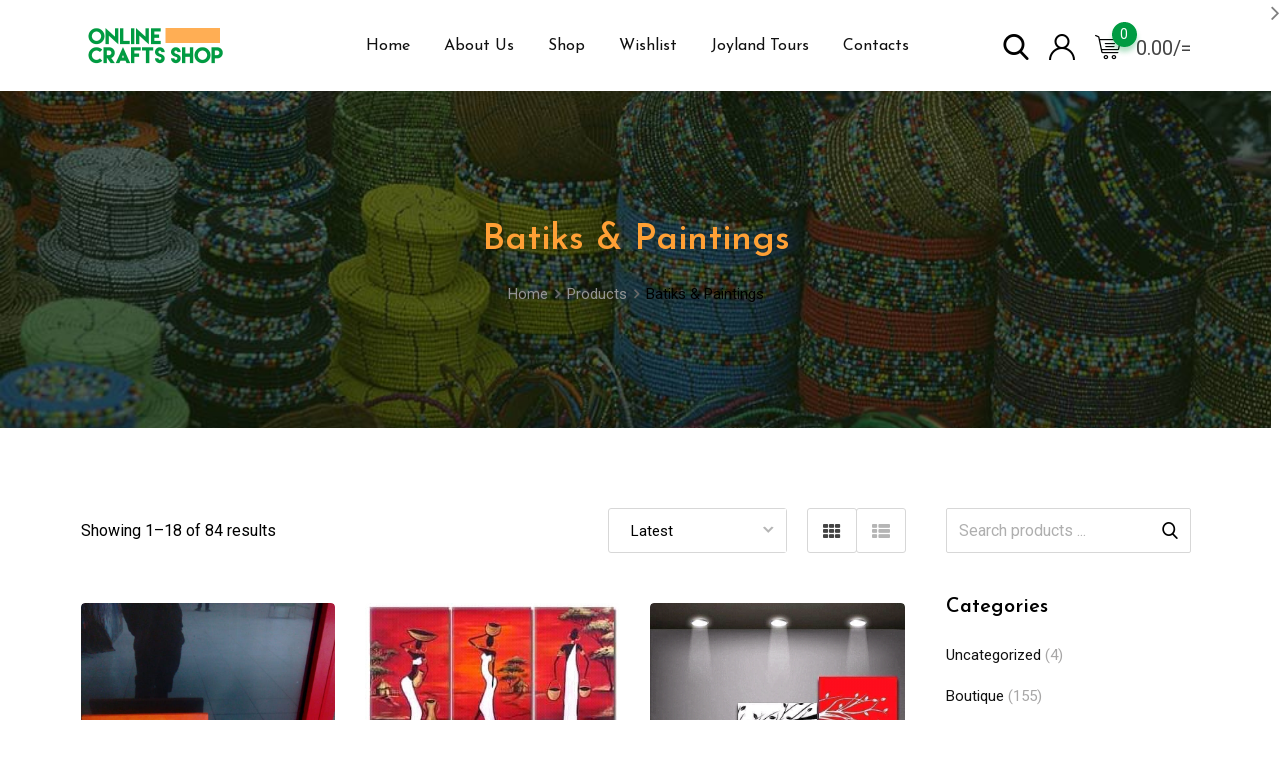

--- FILE ---
content_type: text/html; charset=UTF-8
request_url: https://www.joylandsafaris.com/online-craft/product-category/batiks-and-paintings/
body_size: 20495
content:
<!DOCTYPE html>
<html dir="ltr" lang="en-US" prefix="og: https://ogp.me/ns#">
<head>
	<meta charset="UTF-8">
	<meta name="viewport" content="width=device-width, initial-scale=1.0">
	<link rel="profile" href="https://gmpg.org/xfn/11" />
					<script>document.documentElement.className = document.documentElement.className + ' yes-js js_active js'</script>
			<title>Batiks &amp; Paintings | Online Crafts Shop</title>

		<!-- All in One SEO 4.7.8 - aioseo.com -->
	<meta name="robots" content="max-image-preview:large" />
	<meta name="google-site-verification" content="Wa7foy7UVMBa1wNpCIVQZTKi_idxfc8aaiZq8j8uydk" />
	<meta name="msvalidate.01" content="9B4EFD85338B54EE03D728B3CB47449A" />
	<meta name="p:domain_verify" content="941db1b791204dad1ba5d7769cd16250" />
	<meta name="yandex-verification" content="e234e673aec49c41" />
	<meta name="baidu-site-verification" content="i4q2bBoG8a" />
	<link rel="canonical" href="https://www.joylandsafaris.com/online-craft/product-category/batiks-and-paintings/" />
	<link rel="next" href="https://www.joylandsafaris.com/online-craft/product-category/batiks-and-paintings/page/2/" />
	<meta name="generator" content="All in One SEO (AIOSEO) 4.7.8" />
		<script type="application/ld+json" class="aioseo-schema">
			{"@context":"https:\/\/schema.org","@graph":[{"@type":"BreadcrumbList","@id":"https:\/\/www.joylandsafaris.com\/online-craft\/product-category\/batiks-and-paintings\/#breadcrumblist","itemListElement":[{"@type":"ListItem","@id":"https:\/\/www.joylandsafaris.com\/online-craft\/#listItem","position":1,"name":"Home","item":"https:\/\/www.joylandsafaris.com\/online-craft\/","nextItem":{"@type":"ListItem","@id":"https:\/\/www.joylandsafaris.com\/online-craft\/product-category\/batiks-and-paintings\/#listItem","name":"Batiks &amp; Paintings"}},{"@type":"ListItem","@id":"https:\/\/www.joylandsafaris.com\/online-craft\/product-category\/batiks-and-paintings\/#listItem","position":2,"name":"Batiks &amp; Paintings","previousItem":{"@type":"ListItem","@id":"https:\/\/www.joylandsafaris.com\/online-craft\/#listItem","name":"Home"}}]},{"@type":"CollectionPage","@id":"https:\/\/www.joylandsafaris.com\/online-craft\/product-category\/batiks-and-paintings\/#collectionpage","url":"https:\/\/www.joylandsafaris.com\/online-craft\/product-category\/batiks-and-paintings\/","name":"Batiks & Paintings | Online Crafts Shop","inLanguage":"en-US","isPartOf":{"@id":"https:\/\/www.joylandsafaris.com\/online-craft\/#website"},"breadcrumb":{"@id":"https:\/\/www.joylandsafaris.com\/online-craft\/product-category\/batiks-and-paintings\/#breadcrumblist"}},{"@type":"Organization","@id":"https:\/\/www.joylandsafaris.com\/online-craft\/#organization","name":"Joylands Online Craft Shop","description":"Online Crafts Shop of Designed handmade crafts  wood ,stone and bone carvings jewelleries and botique items made in kenya","url":"https:\/\/www.joylandsafaris.com\/online-craft\/","email":"gifts@joylandsafaris.com","telephone":"+254746887439","logo":{"@type":"ImageObject","url":"https:\/\/www.joylandsafaris.com\/online-craft\/wp-content\/uploads\/2020\/06\/logo.png","@id":"https:\/\/www.joylandsafaris.com\/online-craft\/product-category\/batiks-and-paintings\/#organizationLogo","width":318,"height":86},"image":{"@id":"https:\/\/www.joylandsafaris.com\/online-craft\/product-category\/batiks-and-paintings\/#organizationLogo"},"sameAs":["https:\/\/www.instagram.com\/gmuema26\/","https:\/\/www.pinterest.com\/giftsjoylandsafaris\/","https:\/\/www.linkedin.com\/company\/1565959","https:\/\/joylandsafaris.tumblr.com\/"]},{"@type":"WebSite","@id":"https:\/\/www.joylandsafaris.com\/online-craft\/#website","url":"https:\/\/www.joylandsafaris.com\/online-craft\/","name":"Online Crafts Shop","description":"Online Crafts Shop of Designed handmade crafts  wood ,stone and bone carvings jewelleries and botique items made in kenya","inLanguage":"en-US","publisher":{"@id":"https:\/\/www.joylandsafaris.com\/online-craft\/#organization"}}]}
		</script>
		<!-- All in One SEO -->

<noscript><style>#preloader{display:none;}</style></noscript><link rel='dns-prefetch' href='//static.addtoany.com' />
<link rel='dns-prefetch' href='//fonts.googleapis.com' />
<link rel='dns-prefetch' href='//s.w.org' />
<link rel='preconnect' href='https://fonts.gstatic.com' crossorigin />
<link rel="alternate" type="application/rss+xml" title="Online Crafts Shop &raquo; Feed" href="https://www.joylandsafaris.com/online-craft/feed/" />
<link rel="alternate" type="application/rss+xml" title="Online Crafts Shop &raquo; Comments Feed" href="https://www.joylandsafaris.com/online-craft/comments/feed/" />
<link rel="alternate" type="application/rss+xml" title="Online Crafts Shop &raquo; Batiks &amp; Paintings Category Feed" href="https://www.joylandsafaris.com/online-craft/product-category/batiks-and-paintings/feed/" />
		<!-- This site uses the Google Analytics by MonsterInsights plugin v9.10.0 - Using Analytics tracking - https://www.monsterinsights.com/ -->
		<!-- Note: MonsterInsights is not currently configured on this site. The site owner needs to authenticate with Google Analytics in the MonsterInsights settings panel. -->
					<!-- No tracking code set -->
				<!-- / Google Analytics by MonsterInsights -->
				<script type="text/javascript">
			window._wpemojiSettings = {"baseUrl":"https:\/\/s.w.org\/images\/core\/emoji\/13.0.1\/72x72\/","ext":".png","svgUrl":"https:\/\/s.w.org\/images\/core\/emoji\/13.0.1\/svg\/","svgExt":".svg","source":{"concatemoji":"https:\/\/www.joylandsafaris.com\/online-craft\/wp-includes\/js\/wp-emoji-release.min.js?ver=5.7.14"}};
			!function(e,a,t){var n,r,o,i=a.createElement("canvas"),p=i.getContext&&i.getContext("2d");function s(e,t){var a=String.fromCharCode;p.clearRect(0,0,i.width,i.height),p.fillText(a.apply(this,e),0,0);e=i.toDataURL();return p.clearRect(0,0,i.width,i.height),p.fillText(a.apply(this,t),0,0),e===i.toDataURL()}function c(e){var t=a.createElement("script");t.src=e,t.defer=t.type="text/javascript",a.getElementsByTagName("head")[0].appendChild(t)}for(o=Array("flag","emoji"),t.supports={everything:!0,everythingExceptFlag:!0},r=0;r<o.length;r++)t.supports[o[r]]=function(e){if(!p||!p.fillText)return!1;switch(p.textBaseline="top",p.font="600 32px Arial",e){case"flag":return s([127987,65039,8205,9895,65039],[127987,65039,8203,9895,65039])?!1:!s([55356,56826,55356,56819],[55356,56826,8203,55356,56819])&&!s([55356,57332,56128,56423,56128,56418,56128,56421,56128,56430,56128,56423,56128,56447],[55356,57332,8203,56128,56423,8203,56128,56418,8203,56128,56421,8203,56128,56430,8203,56128,56423,8203,56128,56447]);case"emoji":return!s([55357,56424,8205,55356,57212],[55357,56424,8203,55356,57212])}return!1}(o[r]),t.supports.everything=t.supports.everything&&t.supports[o[r]],"flag"!==o[r]&&(t.supports.everythingExceptFlag=t.supports.everythingExceptFlag&&t.supports[o[r]]);t.supports.everythingExceptFlag=t.supports.everythingExceptFlag&&!t.supports.flag,t.DOMReady=!1,t.readyCallback=function(){t.DOMReady=!0},t.supports.everything||(n=function(){t.readyCallback()},a.addEventListener?(a.addEventListener("DOMContentLoaded",n,!1),e.addEventListener("load",n,!1)):(e.attachEvent("onload",n),a.attachEvent("onreadystatechange",function(){"complete"===a.readyState&&t.readyCallback()})),(n=t.source||{}).concatemoji?c(n.concatemoji):n.wpemoji&&n.twemoji&&(c(n.twemoji),c(n.wpemoji)))}(window,document,window._wpemojiSettings);
		</script>
		<style type="text/css">
img.wp-smiley,
img.emoji {
	display: inline !important;
	border: none !important;
	box-shadow: none !important;
	height: 1em !important;
	width: 1em !important;
	margin: 0 .07em !important;
	vertical-align: -0.1em !important;
	background: none !important;
	padding: 0 !important;
}
</style>
	<link rel='stylesheet' id='sbi_styles-css'  href='https://www.joylandsafaris.com/online-craft/wp-content/plugins/instagram-feed/css/sbi-styles.min.css?ver=6.6.1' type='text/css' media='all' />
<link rel='stylesheet' id='layerslider-css'  href='https://www.joylandsafaris.com/online-craft/wp-content/plugins/LayerSlider/static/layerslider/css/layerslider.css?ver=6.10.2' type='text/css' media='all' />
<link rel='stylesheet' id='ls-user-css'  href='https://www.joylandsafaris.com/online-craft/wp-content/uploads/layerslider.custom.css?ver=6.10.2' type='text/css' media='all' />
<link rel='stylesheet' id='wp-block-library-css'  href='https://www.joylandsafaris.com/online-craft/wp-includes/css/dist/block-library/style.min.css?ver=5.7.14' type='text/css' media='all' />
<link rel='stylesheet' id='wp-block-library-theme-css'  href='https://www.joylandsafaris.com/online-craft/wp-includes/css/dist/block-library/theme.min.css?ver=5.7.14' type='text/css' media='all' />
<link rel='stylesheet' id='wc-block-vendors-style-css'  href='https://www.joylandsafaris.com/online-craft/wp-content/plugins/woocommerce/packages/woocommerce-blocks/build/vendors-style.css?ver=4.4.3' type='text/css' media='all' />
<link rel='stylesheet' id='wc-block-style-css'  href='https://www.joylandsafaris.com/online-craft/wp-content/plugins/woocommerce/packages/woocommerce-blocks/build/style.css?ver=4.4.3' type='text/css' media='all' />
<link rel='stylesheet' id='typed-cursor-css'  href='https://www.joylandsafaris.com/online-craft/wp-content/plugins/animated-typing-effect/assets/css/cursor.css?ver=5.7.14' type='text/css' media='all' />
<link rel='stylesheet' id='contact-form-7-css'  href='https://www.joylandsafaris.com/online-craft/wp-content/plugins/contact-form-7/includes/css/styles.css?ver=5.4' type='text/css' media='all' />
<link rel='stylesheet' id='woocommerce-layout-css'  href='https://www.joylandsafaris.com/online-craft/wp-content/plugins/woocommerce/assets/css/woocommerce-layout.css?ver=5.1.0' type='text/css' media='all' />
<link rel='stylesheet' id='woocommerce-smallscreen-css'  href='https://www.joylandsafaris.com/online-craft/wp-content/plugins/woocommerce/assets/css/woocommerce-smallscreen.css?ver=5.1.0' type='text/css' media='only screen and (max-width: 767px)' />
<link rel='stylesheet' id='woocommerce-general-css'  href='https://www.joylandsafaris.com/online-craft/wp-content/plugins/woocommerce/assets/css/woocommerce.css?ver=5.1.0' type='text/css' media='all' />
<style id='woocommerce-inline-inline-css' type='text/css'>
.woocommerce form .form-row .required { visibility: visible; }
</style>
<link rel='stylesheet' id='dashicons-css'  href='https://www.joylandsafaris.com/online-craft/wp-includes/css/dashicons.min.css?ver=5.7.14' type='text/css' media='all' />
<style id='dashicons-inline-css' type='text/css'>
[data-font="Dashicons"]:before {font-family: 'Dashicons' !important;content: attr(data-icon) !important;speak: none !important;font-weight: normal !important;font-variant: normal !important;text-transform: none !important;line-height: 1 !important;font-style: normal !important;-webkit-font-smoothing: antialiased !important;-moz-osx-font-smoothing: grayscale !important;}
</style>
<link rel='stylesheet' id='rtwpvg-css'  href='https://www.joylandsafaris.com/online-craft/wp-content/plugins/woo-product-variation-gallery-pro/assets/css/rtwpvg.min.css?ver=1768783079' type='text/css' media='all' />
<style id='rtwpvg-inline-css' type='text/css'>
        
            :root {
                --rtwpvg-thumbnail-gap: 10px;
                --rtwpvg-gallery-margin-bottom: 30px;
            }

            /* Large Screen / Default Width */
            .rtwpvg-images {
                max-width: 100%;
            }

            /* style */
                        .rtwpvg-wrapper .rtwpvg-slider-wrapper .rtwpvg-slider-prev-arrow,
            .rtwpvg-wrapper .rtwpvg-slider-wrapper .rtwpvg-slider-next-arrow,
            .rtwpvg-wrapper .rtwpvg-thumbnail-wrapper .rtwpvg-thumbnail-prev-arrow,
            .rtwpvg-wrapper .rtwpvg-thumbnail-wrapper .rtwpvg-thumbnail-next-arrow {
             background: rgba(0, 0, 0, 0.5);
             color: #ffffff;
                        }

                                    .rtwpvg-wrapper .rtwpvg-slider-wrapper .rtwpvg-slider-next-arrow:hover,
            .rtwpvg-wrapper .rtwpvg-slider-wrapper .rtwpvg-slider-prev-arrow:hover,
            .rtwpvg-wrapper .rtwpvg-thumbnail-wrapper .rtwpvg-thumbnail-slider .rtwpvg-thumbnail-prev-arrow:hover,
            .rtwpvg-wrapper .rtwpvg-thumbnail-wrapper .rtwpvg-thumbnail-slider .rtwpvg-thumbnail-next-arrow:hover {
             background: rgba(0, 0, 0, 0.9);
             color: #ffffff;
                        }

                        /* MD, Desktops */
            
            /* SM Devices, Tablets */
                        @media only screen and (max-width: 768px) {
                .rtwpvg-images {
                    width: 720px;
                    max-width: 100% !important;
                }
            }

            
            /* XSM Devices, Phones */
                        @media only screen and (max-width: 480px) {
                .rtwpvg-images {
                    width: 320px;
                    max-width: 100% !important;
                }
            }

                    
        
</style>
<link rel='stylesheet' id='yith-quick-view-css'  href='https://www.joylandsafaris.com/online-craft/wp-content/plugins/yith-woocommerce-quick-view/assets/css/yith-quick-view.css?ver=1.5.1' type='text/css' media='all' />
<style id='yith-quick-view-inline-css' type='text/css'>

				#yith-quick-view-modal .yith-wcqv-main{background:#ffffff;}
				#yith-quick-view-close{color:#cdcdcd;}
				#yith-quick-view-close:hover{color:#ff0000;}
</style>
<link rel='stylesheet' id='woocommerce_prettyPhoto_css-css'  href='//www.joylandsafaris.com/online-craft/wp-content/plugins/woocommerce/assets/css/prettyPhoto.css?ver=5.7.14' type='text/css' media='all' />
<link rel='stylesheet' id='jquery-selectBox-css'  href='https://www.joylandsafaris.com/online-craft/wp-content/plugins/yith-woocommerce-wishlist/assets/css/jquery.selectBox.css?ver=1.2.0' type='text/css' media='all' />
<link rel='stylesheet' id='woobought-lite-css'  href='https://www.joylandsafaris.com/online-craft/wp-content/plugins/woobought-lite//public/css/mabel-rpnlite-public.min.css?ver=1.3.7' type='text/css' media='all' />
<link rel='stylesheet' id='metro-gfonts-css'  href='//fonts.googleapis.com/css?family=Roboto%3A400%2C500%2C700%7CJosefin+Sans%3A400%2C600%2C700%26subset%3Dlatin%2Clatin-ext&#038;ver=1.3' type='text/css' media='all' />
<link rel='stylesheet' id='bootstrap-css'  href='https://www.joylandsafaris.com/online-craft/wp-content/themes/metro/assets/css/bootstrap.min.css?ver=1.3' type='text/css' media='all' />
<link rel='stylesheet' id='font-awesome-css'  href='https://www.joylandsafaris.com/online-craft/wp-content/themes/metro/assets/css/font-awesome.min.css?ver=1.3' type='text/css' media='all' />
<style id='font-awesome-inline-css' type='text/css'>
[data-font="FontAwesome"]:before {font-family: 'FontAwesome' !important;content: attr(data-icon) !important;speak: none !important;font-weight: normal !important;font-variant: normal !important;text-transform: none !important;line-height: 1 !important;font-style: normal !important;-webkit-font-smoothing: antialiased !important;-moz-osx-font-smoothing: grayscale !important;}
</style>
<link rel='stylesheet' id='slick-css'  href='https://www.joylandsafaris.com/online-craft/wp-content/themes/metro/assets/vendors/slick/slick.css?ver=1.3' type='text/css' media='all' />
<link rel='stylesheet' id='slick-theme-css'  href='https://www.joylandsafaris.com/online-craft/wp-content/themes/metro/assets/vendors/slick/slick-theme.css?ver=1.3' type='text/css' media='all' />
<link rel='stylesheet' id='metro-style-css'  href='https://www.joylandsafaris.com/online-craft/wp-content/themes/metro/assets/css/style.css?ver=1.3' type='text/css' media='all' />
<link rel='stylesheet' id='metro-wc-css'  href='https://www.joylandsafaris.com/online-craft/wp-content/themes/metro/assets/css/woocommerce.css?ver=1.3' type='text/css' media='all' />
<link rel='stylesheet' id='metro-elementor-css'  href='https://www.joylandsafaris.com/online-craft/wp-content/themes/metro/assets/css/elementor.css?ver=1.3' type='text/css' media='all' />
<style id='metro-dynamic-inline-css' type='text/css'>
.main-header a.logo img{max-height:53px}.banner{background:url(https://www.joylandsafaris.com/online-craft/wp-content/uploads/2020/06/slidebk.jpg) no-repeat scroll center center / cover;}.header-bgimg .banner:before{background-color:rgba(0,0,0,0);}body, gtnbg_root, ul li, input, gtnbg_root p { font-family: Roboto, sans-serif; font-size: 16px; line-height: 28px; font-weight : 400; font-style: normal; } h1 { font-family: Josefin Sans, sans-serif; font-size: 32px; line-height: 38px; font-weight : 600; font-style: normal; } h2 { font-family: Josefin Sans, sans-serif; font-size: 28px; line-height: 32px; font-weight : 600; font-style: normal; } h3 { font-family: Josefin Sans, sans-serif; font-size: 22px; line-height: 28px; font-weight : 600; font-style: normal; } h4 { font-family: Josefin Sans, sans-serif; font-size: 20px; line-height: 26px; font-weight : 600; font-style: normal; } h5 { font-family: Josefin Sans, sans-serif; font-size: 18px; line-height: 24px; font-weight : 600; font-style: normal; } h6 { font-family: Josefin Sans, sans-serif; font-size: 15px; line-height: 20px; font-weight : 600; font-style: normal; } mark, ins { background: rgba(0, 155, 66, .3); } a:link, a:visited { color: #009b42; } blockquote::before, .wp-block-quote::before { background-color: #009b42; } .wp-block-pullquote {   border-color: #009b42; } .primary-color { color: #009b42; } .primary-bgcolor { background-color: #009b42; } .metro-shop-link + a:after { background-color: #009b42; } .metro-shop-link-2 { color: #009b42 !important; } .metro-shop-link-2 + a:after { background-color: #009b42; } .ui-autocomplete li:hover { background-color: #009b42; } .main-header .main-navigation-area .main-navigation ul li a { font-family: Josefin Sans, sans-serif; font-size : 16px; font-weight : 400; line-height : 26px; text-transform : none; font-style: normal; } .main-header .main-navigation-area .main-navigation ul li ul li a { font-family: Josefin Sans, sans-serif; font-size : 14px; font-weight : 400; line-height : 26px; text-transform : none; font-style: normal; } .mean-container .mean-nav ul li.menu-item a { font-family: Josefin Sans, sans-serif; font-size : 14px; font-weight : 400; line-height : 21px; text-transform : none; font-style: normal; } .top-header .tophead-info li i { color: #009b42; } .top-header .tophead-social li a:hover { color: #009b42; } .top-header.rtin-style-2, .top-header.rtin-style-3 { background-color: #009b42; } .main-header .main-navigation-area .main-navigation ul.menu > li > a::after, .main-header .main-navigation-area .main-navigation ul.menu > li.current-menu-item > a::after, .main-header .main-navigation-area .main-navigation ul.menu > li.current > a::after { background-color: #009b42; } .main-header .main-navigation-area .main-navigation ul li a { color: #111111; } .main-header .main-navigation-area .main-navigation ul li ul li a { color: #111111; } .main-header .main-navigation-area .main-navigation ul li ul li:hover > a { color: #ffffff; background-color: #111111; } .main-header .main-navigation-area .main-navigation ul li.mega-menu > ul.sub-menu > li:hover > a { color: #111111; } .main-header .main-navigation-area .main-navigation ul li.mega-menu > ul.sub-menu > li > a:hover { color: #111111; } .mean-container .mean-bar { border-color: #009b42; } .mean-container .mean-bar a.meanmenu-reveal, .mean-container .mean-nav ul li.menu-item a:hover, .mean-container .mean-nav>ul>li.current-menu-item>a, .mean-container .mean-nav ul li.menu-item a.mean-expand { color: #009b42; } .mean-container .mean-bar a.meanmenu-reveal span { background-color: #009b42; } .header-contact li i, .header-contact li a:hover { color: #009b42; } .header-icon-area .cart-icon-area a:hover i, .header-icon-area .account-icon-area a:hover i, .header-icon-area .search-icon-area a:hover i { color: #009b42} .header-icon-area .cart-icon-area .cart-icon-num { background-color: #009b42; -webkit-box-shadow: 0 5px 5px rgba(0, 155, 66, 0.3); box-shadow: 0 5px 5px rgba(0, 155, 66, 0.3); } .header-icon-area .cart-icon-area .cart-icon-products { border-color: #009b42; } .cart-icon-products .widget_shopping_cart .mini_cart_item a:hover { color: #009b42; } .cart-icon-products .widget_shopping_cart .woocommerce-mini-cart__buttons a { background-color: #009b42; } .header-style-3 .header-firstrow { background-color: #009b42; } .header-style-3 .header-icon-area .cart-icon-area .cart-icon-num { color: #009b42; } .vertical-menu-area .vertical-menu-btn, .product-search .input-group .btn-group .rtin-btn-search, .product-search .input-group .dropdown-menu ul li:hover { background-color: #009b42; } .banner .banner-content h1 { color: #ffa035; } .main-breadcrumb { color: #686868; } .main-breadcrumb a span { color: #949494; } .main-breadcrumb span { color: #000000; } .main-breadcrumb a span:hover { color: #111111; } .site-footer { background-color: #009b42; } .footer-top-area .widget > h3 { color: #f6d68e; } .footer-top-area .widget { color: #ebe8e3; } .footer-top-area a:link, .footer-top-area a:visited { color: #f9f9f9; } .footer-top-area .widget a:hover, .footer-top-area .widget a:active { color: #bfd6b1; } .footer-bottom-area .footer-bottom-inner .copyright-text { color: #ebe8e3; } .footer-bottom-area .footer-bottom-inner .copyright-text a { color: #bfd6b1; } .footer-top-mail-chimp.footer-top-layout2{  background-image: url(https://www.joylandsafaris.com/online-craft/wp-content/themes/metro/assets/img/mail-chimp-banner.jpg); } .footer-top-mail-chimp.footer-top-layout1{  background-color: #ffffff; }  button, input[type="button"], input[type="reset"], input[type="submit"] { background-color: #009b42; } button:hover, input[type="button"]:hover, input[type="reset"]:hover, input[type="submit"]:hover, button:active, input[type="button"]:active, input[type="reset"]:active, input[type="submit"]:active { background-color: rgba(0, 155, 66, 0.8); } body a.scrollToTop { background-color: #009b42; -webkit-box-shadow: 0 1px 6px rgba(0, 155, 66, 0.275); box-shadow: 0 1px 6px rgba(0, 155, 66, 0.275); } .rdtheme-button-1, .rdtheme-button-2 { background-color: #009b42; } .widget.widget_tag_cloud a:hover, .widget.widget_product_tag_cloud a:hover { background-color: #009b42; border-color: #009b42; } .sidebar-widget-area .widget a:hover { color: #009b42; } .sidebar-widget-area .widget.widget_tag_cloud a:hover, .sidebar-widget-area .widget.widget_product_tag_cloud a:hover { background-color: #009b42; } .widget_metro_post .rtin-item .rtin-content .rtin-title a:hover { color: #009b42; } .sidebar-widget-area .widget_metro_socials ul li a, .widget_metro_socials ul li a { color: #009b42; } .sidebar-widget-area .widget_metro_socials ul li a:hover, .widget_metro_socials ul li a:hover { background-color: #009b42; border-color: #009b42; } .metro-product-cat-widget .card .card-header svg {   fill: #009b42; } .metro-product-cat-widget .card .card-body ul li a span {   color: #009b42; } .pagination-area ul li:not(.pagi) a:hover, .pagination-area ul li:not(.pagi) span, .dokan-product-listing-area .pagination-wrap ul li:not(.pagi) a:hover, .dokan-product-listing-area .pagination-wrap ul li:not(.pagi) span { background-color: #009b42; border-color: #009b42; } .post-each .post-thumbnail .post-date-round { color: #009b42; } .post-each .post-thumbnail .post-date-box { color: #009b42; } .post-each .post-top-cats a:hover { color: #009b42; } .post-each .post-title a:hover { color: #009b42; } .post-each .post-meta li a:hover { color: #009b42; } .post-each .read-more-btn:hover { background-color: #009b42; border-color: #009b42; } .post-content-area .post-tags a:hover { background-color: #009b42; border-color: #009b42; } .post-social .post-social-sharing a:hover { color: #009b42; } .post-author-block .rtin-right .author-social a:hover { color: #009b42; } .single-post-pagination .rtin-item .rtin-content .rtin-title a:hover { color: #009b42; } .single-post-pagination .rtin-item .rtin-content a.rtin-link:hover { color: #009b42; } .comments-area .main-comments .reply-area a { background-color: #009b42; } #respond form .btn-send { background-color: #009b42; border-color: #009b42; } .custom-nav-1 .custom-nav-1-inner .owl-prev:hover, .custom-nav-1 .custom-nav-1-inner .owl-next:hover { background-color: #009b42; } body .owl-custom-nav .owl-nav button.owl-prev:hover, body .owl-custom-nav .owl-nav button.owl-next:hover { background: #009b42; } .rt-slick-slider .slick-prev:hover, .rt-slick-slider .slick-next:hover { background-color: #009b42; } .woocommerce span.onsale { background-color: #009b42; } p.demo_store { background-color: #009b42; } .woocommerce-message:before, .woocommerce-info:before { color: #009b42; } .woocommerce a.button, .woocommerce input.button, .woocommerce button.button, .woocommerce a.button.alt, .woocommerce input.button.alt, .woocommerce button.button.alt { background-color: #009b42; } .woocommerce a.button:hover, .woocommerce input.button:hover, .woocommerce button.button:hover, .woocommerce a.button.alt:hover, .woocommerce input.button.alt:hover, .woocommerce button.button.alt:hover { background-color: #009b42; } .woocommerce button.button:disabled:hover, .woocommerce button.button:disabled[disabled]:hover { background-color: #009b42; } .woocommerce .widget_price_filter .ui-slider .ui-slider-range { background-color: #009b42; } .rt-woo-nav .owl-carousel .owl-nav .owl-prev:hover, .rt-woo-nav .owl-carousel .owl-nav .owl-next:hover { background-color: #009b42; } .sidebar-widget-area .widget.widget_products .product_list_widget .product-title:hover, .sidebar-widget-area .widget.widget_recent_reviews .product_list_widget .product-title:hover, .sidebar-widget-area .widget.widget_top_rated_products .product_list_widget .product-title:hover {   color: #009b42; }  .woocommerce div.product .single-add-to-cart-wrapper button.button.single_add_to_cart_button, .woocommerce div.product .single-add-to-cart-wrapper button.button.single_add_to_cart_button.disabled { background-color: #009b42; } .woocommerce div.product .single-add-to-cart-wrapper .product-single-meta-btns a:hover {   background-color: #009b42; border-color: #009b42; } .rdtheme-wc-reviews #respond input#submit {   background-color: #009b42; border-color: #009b42; } .rdtheme-wc-reviews #respond input#submit:hover {   background-color: #009b42; border-color: #009b42; } .single-product-top-1 .product_meta-area .product-meta-content a:hover { color: #009b42; } .single-product-top-1 .product_meta-area .product-social .product-social-items li a:hover { color: #009b42; } .woocommerce div.product .single-product-bottom-1 .woocommerce-tabs ul.tabs li a:hover { color: #009b42; } .woocommerce div.product .single-product-bottom-1 .woocommerce-tabs ul.tabs li.active a { color: #009b42; border-color: #009b42; } .woocommerce div.product .single-product-top-2 .rtin-avaibility .rtin-stock { color: #009b42; } .woocommerce div.product .single-product-top-2 .product_meta-area .product-meta-content a:hover { color: #009b42; } .woocommerce div.product .single-product-top-2 .product_meta-area .product-social .product-social-items li a:hover { color: #009b42; } .woocommerce div.product .single-product-top-2 .woocommerce-tabs ul.tabs li a:hover { color: #009b42; } .woocommerce div.product .single-product-top-2 .woocommerce-tabs ul.tabs li.active a { color: #009b42; border-color: #009b42; } .woocommerce div.product .single-product-top-3 .product_meta-area .product-social .product-social-items li a:hover { color: #009b42; } .woocommerce div.product .single-product-top-3 .woocommerce-tabs ul.tabs li a:hover { color: #009b42; } .woocommerce div.product .single-product-top-3 .woocommerce-tabs ul.tabs li.active a { color: #009b42; border-color: #009b42; } .woocommerce div.product .single-product-bottom-3 .woocommerce-tabs ul.tabs li a:hover { color: #009b42; } .woocommerce div.product .single-product-bottom-3 .woocommerce-tabs ul.tabs li.active a { color: #009b42; border-color: #009b42; } .woocommerce table.shop_table tbody tr td.product-remove a:hover { background-color: #009b42 !important; border-color: #009b42 !important; } .woocommerce-checkout .woocommerce .checkout #payment .place-order button#place_order:hover, .woocommerce form .woocommerce-address-fields #payment .place-order button#place_order:hover { background-color: #009b42; border-color: #009b42; } .woocommerce-account .woocommerce .woocommerce-MyAccount-navigation ul li.is-active a, .woocommerce-account .woocommerce .woocommerce-MyAccount-navigation ul li.is-active a:hover, .woocommerce-account .woocommerce .woocommerce-MyAccount-navigation ul li a:hover { background-color: #009b42; } .rt-product-block span.onsale { background-color: #009b42; } .rt-product-block-1 .rtin-buttons a { background-color: #009b42; border-color: #009b42; } .rt-product-block-1 .rtin-buttons a:hover { background-color: rgba(0, 155, 66, 0.785); } .rt-product-block-2 .rtin-title a:hover { color: #009b42; } .rt-product-block-2 .rtin-buttons a:hover { background-color: #009b42; border-color: #009b42; } .rt-product-block-2 .rtin-buttons a.action-cart, .rt-product-block-2 .rtin-buttons a.added_to_cart { background-color: #009b42; border-color: #009b42; } .rt-product-block-3 .rtin-title a:hover { color: #009b42; } .rt-product-block-3 .rtin-buttons a.action-cart, .rt-product-block-3 .rtin-buttons a.added_to_cart { background-color: #009b42; } .rt-product-block-3 .rtin-buttons a.yith-wcqv-button:hover, .rt-product-block-3 .rtin-buttons a.compare:hover, .rt-product-block-3 .rtin-buttons a.rdtheme-wishlist-icon:hover { color: #009b42; } .rt-product-block-4 .rtin-buttons a { background-color: #009b42; border-color: #009b42; } .rt-product-block-4 .rtin-buttons a:hover { background-color: rgba(0, 155, 66, 0.785); } .rt-product-block-5 a.rdtheme-wishlist-icon { color: #009b42; } .rt-product-block-5 .rtin-buttons a { background-color: #009b42; border-color: #009b42; } .rt-product-block-5 .rtin-buttons a:hover { background-color: rgba(0, 155, 66, 0.785); } .rt-product-block-5 .rtin-buttons a.yith-wcqv-button { color: #009b42; } .rt-product-block-5 .rtin-buttons a.yith-wcqv-button:hover { color: #009b42; } .rt-product-block-6 .rtin-actions > a:hover { background-color: #009b42; } .rt-product-block-6 .rtin-title a:hover { color: #009b42; } .rt-product-block-6 .rtin-buttons a { background-color: #009b42; } .rt-product-block-7 .rtin-thumb-wrapper .rtin-buttons a { color: #009b42; } .rt-product-block-7 .rtin-thumb-wrapper .rtin-buttons a:hover { background-color: #009b42; } .rt-product-block-8 .rtin-buttons a { background-color: #009b42; border-color: #009b42; } .rt-product-block-8 .rtin-buttons a:hover { background-color: rgba(0, 155, 66, 0.785); } .rt-product-block-9 .rdtheme-wishlist-icon.rdtheme-remove-from-wishlist { color: #009b42; } .rt-product-list-1 .rtin-title a:hover { color: #009b42; } .rt-product-list-1 .rtin-buttons a:hover { background-color: #009b42; border-color: #009b42; } .rt-product-list-1 .rtin-buttons a.action-cart, .rt-product-list-1 .rtin-buttons a.added_to_cart { background-color: #009b42; border-color: #009b42; }  .ls-theme1 .ls-nav-prev, .ls-theme1 .ls-nav-next, .ls-theme2 .ls-nav-prev, .ls-theme2 .ls-nav-next { color: #009b42 !important; } .ls-theme1 .ls-nav-prev:hover, .ls-theme1 .ls-nav-next:hover, .ls-theme2 .ls-nav-prev:hover, .ls-theme2 .ls-nav-next:hover { background-color: #009b42 !important; } .newsletter-form-1 input[type="submit"] { background-color: #009b42; } .newsletter-form-2 .newsletter-submit input[type="submit"] { background-color: #009b42; } .newsletter-form-3 .newsletter-submit input[type="submit"] { background-color: #009b42; } input[type="submit"].dokan-btn, a.dokan-btn, .dokan-btn { background-color: #009b42; } .dokan-product-listing .dokan-product-listing-area .product-listing-top ul.dokan-listing-filter li.active a, .dokan-product-listing .dokan-product-listing-area .product-listing-top ul.dokan-listing-filter li a:hover {   color: #009b42; } input[type="submit"].dokan-btn:hover, a.dokan-btn:hover, .dokan-btn:hover, input[type="submit"].dokan-btn:active, a.dokan-btn:active, .dokan-btn:active, input[type="submit"].dokan-btn:focus, a.dokan-btn:focus, .dokan-btn:focus { background-color: #009b42; } .metro-contact-form .wpcf7-submit { background-color: #009b42; } .metro-contact-form .wpcf7-submit:hover { background-color: rgba(0, 155, 66, 0.8); } .rtwpvs .rtwpvs-terms-wrapper .rtwpvs-button-term:hover .rtwpvs-term-span-button, .rtwpvs .rtwpvs-terms-wrapper .rtwpvs-button-term.selected .rtwpvs-term-span-button {   background-color: #009b42; border-color: #009b42; } .rtwpvg-wrapper .rtwpvg-slider-wrapper .rtwpvg-trigger .dashicons-search:hover::before {   color: #009b42; } #sb_instagram #sbi_load .sbi_follow_btn a { color: #009b42; } #sb_instagram #sbi_load .sbi_follow_btn a:focus, #sb_instagram #sbi_load .sbi_follow_btn a:hover { background: #009b42; } #sb_instagram #sbi_images .sbi_photo_wrap a:after { background-color: rgba(0, 155, 66, 0.8); } .rt-sec-title-area-1 .rtin-sec-title:after { background-color: #009b42; } body .owl-theme .owl-dots .owl-dot span { background: rgba(0, 155, 66, 0.05); } body .owl-theme .owl-dots .owl-dot.active span, body .owl-theme .owl-dots .owl-dot:hover span { background: #009b42; } .rt-el-title.rtin-style-2 .rtin-title:after { background-color: #009b42; } .rt-el-post-2 .rtin-sec-title-area .rtin-sec-title:after { background-color: #009b42; } .rt-el-post-3 .rtin-item .rtin-content .rtin-date { background-color: #009b42; } .rt-el-post-5 .rtin-thumb-area .rtin-date { color: #009b42; } .rt-el-post-5 .rtin-thumb-area:hover .rtin-date { background-color: #009b42; } .rt-el-post-5 .rtin-cats a:hover, .rt-el-post-5 .rtin-title a:hover {   color: #009b42; } .rt-el-post-6 .rtin-thumb-area:hover .rtin-date { background-color: #009b42; } .rt-el-post-6 .rtin-cats a:hover, .rt-el-post-6 .rtin-title a:hover {   color: #009b42; } .rt-el-product-list .rtin-sec-title:after { background-color: #009b42; } .rt-el-product-list .rtin-item .rtin-thumb:after { background-color: rgba(0, 155, 66, 0.0075); } .rt-el-product-isotope.rtin-layout-2 .rtin-navs-area .rtin-navs a.current:after { background-color: rgba(0, 155, 66, 0.785); } .rt-el-product-isotope.rtin-layout-3 .rtin-navs-area .rtin-navs a.current { color: #009b42; } .rt-el-product-isotope.rtin-layout-3 .rtin-navs-area .rtin-navs a.current:after { background-color: rgba(0, 155, 66, 0.785); } .rt-el-product-isotope .rtin-viewall-2 a::after { background-color: #009b42; } .rt-el-text-with-icon .rtin-item .rtin-icon i { color: #009b42; } .rt-el-text-with-icon .rtin-item .rtin-icon svg { fill: #009b42; } .rt-el-text-with-icon.rtin-style-2 .rtin-item .rtin-icon i { color: #009b42; } .rt-el-text-with-icon.rtin-style-2 .rtin-item .rtin-icon svg { fill: #009b42; } .rt-el-text-with-icon.rtin-style-4 .rtin-item .rtin-icon i { color: #009b42; } .rt-el-text-with-icon.rtin-style-4 .rtin-item .rtin-icon svg { fill: #009b42; } .rt-el-text-with-icon.rtin-style-6 .rtin-item .rtin-icon i, .rt-el-text-with-icon.rtin-style-6 .rtin-item .rtin-icon svg { background-color: #009b42; border-color: #009b42; } .rt-el-text-with-icon.rtin-style-6 .rtin-item:hover .rtin-icon i, .rt-el-text-with-icon.rtin-style-6 .rtin-item:hover .rtin-icon svg { color: #009b42; fill: #009b42; } .scheme-custom .rt-el-text-with-icon.rtin-style-1 .rtin-item:hover { background-color: #009b42; -webkit-box-shadow: 0px 10px 29px 0px rgba(0, 155, 66, 0.75); box-shadow: 0px 10px 29px 0px rgba(0, 155, 66, 0.75); } .rt-el-text-with-btn .rtin-btn:hover {   background-color: #009b42; } .rt-el-banner-with-link .rtin-btn { color: #009b42; } .rt-el-banner-with-link .rtin-btn:hover { background-color: #009b42; } .rt-el-sale-banner-slider .rtin-title span { background-color: #009b42; } .rt-el-sale-banner-slider a.rtin-btn::after { background-color: #009b42; } .rt-el-sale-banner-slider .owl-numbered-dots-items span.active {   color: #009b42; } .rt-el-info-box .rtin-title { color: #009b42; } .rt-el-info-box .rtin-btn { background-color: #009b42; -webkit-box-shadow: 0px 1px 1px 0px rgba(0, 155, 66, 0.008); box-shadow: 0px 1px 1px 0px rgba(0, 155, 66, 0.008); } .rt-el-info-box.rtin-style-2 .rtin-content:after { background-color: #009b42; } .rt-el-info-box.rtin-style-3 .rtin-content:after { background-color: #009b42; } .rt-el-info-box.rtin-style-4 .rtin-btn::before { background-color: #009b42; } .rt-el-info-box.rtin-style-4 .rtin-btn:hover::after {   color: #009b42; } .rt-el-info-box.rtin-style-5 .rtin-btn:hover { background-color: #009b42; -webkit-box-shadow: 0px 1px 1px 0px rgba(0, 155, 66, 0.008); box-shadow: 0px 1px 1px 0px rgba(0, 155, 66, 0.008); } .rt-el-info-box.rtin-style-6 .rtin-btn:hover { background-color: #009b42; -webkit-box-shadow: 0px 1px 1px 0px rgba(0, 155, 66, 0.008); box-shadow: 0px 1px 1px 0px rgba(0, 155, 66, 0.008); } .rt-el-info-box.rtin-style-7 .rtin-btn:before { background-color: #009b42; } .rt-el-info-box.rtin-style-7 .rtin-btn:hover::after {   color: #009b42; } .rt-el-info-box-2 .rtin-btn-area .rtin-btn::after { background-color: #009b42; } .rt-el-btn.rtin-style-1 a { background-color: #009b42; } .rt-el-countdown-1 .rtin-coutdown .rt-countdown-section .rtin-count { color: #009b42; } .rt-el-countdown-3 .rtin-coutdown .rt-countdown-section { background-color: #009b42; }
</style>
<link rel='stylesheet' id='addtoany-css'  href='https://www.joylandsafaris.com/online-craft/wp-content/plugins/add-to-any/addtoany.min.css?ver=1.16' type='text/css' media='all' />
<link rel='stylesheet' id='elementor-frontend-legacy-css'  href='https://www.joylandsafaris.com/online-craft/wp-content/uploads/elementor/css/custom-frontend-legacy.min.css?ver=3.6.0' type='text/css' media='all' />
<link rel='stylesheet' id='elementor-frontend-css'  href='https://www.joylandsafaris.com/online-craft/wp-content/uploads/elementor/css/custom-frontend.min.css?ver=1729160116' type='text/css' media='all' />
<link rel='stylesheet' id='eael-general-css'  href='https://www.joylandsafaris.com/online-craft/wp-content/plugins/essential-addons-for-elementor-lite/assets/front-end/css/view/general.min.css?ver=6.1.1' type='text/css' media='all' />
<link rel="preload" as="style" href="https://fonts.googleapis.com/css?family=Roboto:400%7CJosefin%20Sans:600,400&#038;display=swap&#038;ver=1740547416" /><link rel="stylesheet" href="https://fonts.googleapis.com/css?family=Roboto:400%7CJosefin%20Sans:600,400&#038;display=swap&#038;ver=1740547416" media="print" onload="this.media='all'"><noscript><link rel="stylesheet" href="https://fonts.googleapis.com/css?family=Roboto:400%7CJosefin%20Sans:600,400&#038;display=swap&#038;ver=1740547416" /></noscript><script type='text/javascript' id='layerslider-greensock-js-extra'>
/* <![CDATA[ */
var LS_Meta = {"v":"6.10.2"};
/* ]]> */
</script>
<script type='text/javascript' src='https://www.joylandsafaris.com/online-craft/wp-content/plugins/LayerSlider/static/layerslider/js/greensock.js?ver=1.19.0' id='layerslider-greensock-js'></script>
<script type='text/javascript' src='https://www.joylandsafaris.com/online-craft/wp-includes/js/jquery/jquery.min.js?ver=3.5.1' id='jquery-core-js'></script>
<script type='text/javascript' src='https://www.joylandsafaris.com/online-craft/wp-includes/js/jquery/jquery-migrate.min.js?ver=3.3.2' id='jquery-migrate-js'></script>
<script type='text/javascript' src='https://www.joylandsafaris.com/online-craft/wp-content/plugins/LayerSlider/static/layerslider/js/layerslider.kreaturamedia.jquery.js?ver=6.10.2' id='layerslider-js'></script>
<script type='text/javascript' src='https://www.joylandsafaris.com/online-craft/wp-content/plugins/LayerSlider/static/layerslider/js/layerslider.transitions.js?ver=6.10.2' id='layerslider-transitions-js'></script>
<script type='text/javascript' id='addtoany-core-js-before'>
window.a2a_config=window.a2a_config||{};a2a_config.callbacks=[];a2a_config.overlays=[];a2a_config.templates={};
</script>
<script type='text/javascript' defer src='https://static.addtoany.com/menu/page.js' id='addtoany-core-js'></script>
<script type='text/javascript' defer src='https://www.joylandsafaris.com/online-craft/wp-content/plugins/add-to-any/addtoany.min.js?ver=1.1' id='addtoany-jquery-js'></script>
<meta name="generator" content="Powered by LayerSlider 6.10.2 - Multi-Purpose, Responsive, Parallax, Mobile-Friendly Slider Plugin for WordPress." />
<!-- LayerSlider updates and docs at: https://layerslider.kreaturamedia.com -->
<link rel="https://api.w.org/" href="https://www.joylandsafaris.com/online-craft/wp-json/" /><link rel="EditURI" type="application/rsd+xml" title="RSD" href="https://www.joylandsafaris.com/online-craft/xmlrpc.php?rsd" />
<link rel="wlwmanifest" type="application/wlwmanifest+xml" href="https://www.joylandsafaris.com/online-craft/wp-includes/wlwmanifest.xml" /> 
<meta name="generator" content="WordPress 5.7.14" />
<meta name="generator" content="WooCommerce 5.1.0" />
<meta name="generator" content="Redux 4.5.6" />
        <div class="drawer-container">
			
			<span class="close">
				<span class="fa fa-1x fa-angle-right"></span>
			</span>
            <div class="container">
                <div class="row">
                    <div class="col-12">
                        <div id="side-content-area-id"></div>
                    </div>
                </div>
            </div>

        </div>
        <div class="drawer-overlay">
        </div>
			<noscript><style>.woocommerce-product-gallery{ opacity: 1 !important; }</style></noscript>
	<link rel="icon" href="https://www.joylandsafaris.com/online-craft/wp-content/uploads/2020/07/cropped-shopping_cart_green-32x32.png" sizes="32x32" />
<link rel="icon" href="https://www.joylandsafaris.com/online-craft/wp-content/uploads/2020/07/cropped-shopping_cart_green-192x192.png" sizes="192x192" />
<link rel="apple-touch-icon" href="https://www.joylandsafaris.com/online-craft/wp-content/uploads/2020/07/cropped-shopping_cart_green-180x180.png" />
<meta name="msapplication-TileImage" content="https://www.joylandsafaris.com/online-craft/wp-content/uploads/2020/07/cropped-shopping_cart_green-270x270.png" />
		<style type="text/css" id="wp-custom-css">
			.woocommerce div.product .single-add-to-cart-wrapper {   
    width: 100%;
}
.ls-theme4 .ls-nav-prev {
	left: 100px;
}
.ls-theme4 .ls-nav-next {
    left: 172px;
}

.widget-contact-info__item__icon {
    display: table-cell;
    width: 37px;
    vertical-align: middle;
}
.widget-contact-info__item__icon i {
    width: 1.688em;
    height: 1.688em;
    line-height: 1.688em;
    border-radius: 100%;
    background: #f9f9f9;
    color: #00923f;
    font-size: 1.071em;
    text-align: center;
}
.fa {
    display: inline-block;
    font: normal normal normal 14px/1 FontAwesome;
        
        line-height: 1;
    font-size: inherit;
    text-rendering: auto;
    -webkit-font-smoothing: antialiased;
    -moz-osx-font-smoothing: grayscale;
}
.widget-contact-info__item {
    display: table;
    width: 100%;
    margin-bottom: 10px;
    vertical-align: middle;
}		</style>
			<meta name="google-site-verification" content="bcjwTqstaJ6tDu6SBsNLAkABVtEK6BadYrcnNmgCJ7c" />
</head>
<body class="archive tax-product_cat term-batiks-and-paintings term-315 wp-embed-responsive theme-metro woocommerce woocommerce-page woocommerce-no-js rtwpvg non-stick header-style-1 has-sidebar right-sidebar scheme-custom header-bgimg product-grid-view elementor-default elementor-kit-1326">
	<div id="preloader" style="background-image:url(https://www.joylandsafaris.com/online-craft/wp-content/themes/metro/assets/img/preloader.gif);"></div>	<div id="page" class="site">
		<a class="skip-link screen-reader-text" href="#main-content">Skip to content</a>
		<header id="site-header" class="site-header">
						<div class="main-header">
	<div class="container">
		<div class="row align-items-center">
			<div class="col-lg-3 col-sm-12 col-12">
				<div class="site-branding">
					<a class="logo" href="https://www.joylandsafaris.com/online-craft/"><img src="https://www.joylandsafaris.com/online-craft/wp-content/uploads/2020/06/logo.png" alt="Online Crafts Shop"></a>
				</div>
			</div>
			<div class="col-lg-9 col-sm-12 col-12">
				<div class="main-navigation-area">
					<div class="main-navigation"><nav class="menu-main-mnu-container"><ul id="menu-main-mnu" class="menu"><li id="menu-item-2264" class="menu-item menu-item-type-post_type menu-item-object-page menu-item-home menu-item-2264"><a href="https://www.joylandsafaris.com/online-craft/">Home</a></li>
<li id="menu-item-3588" class="menu-item menu-item-type-post_type menu-item-object-page menu-item-3588"><a href="https://www.joylandsafaris.com/online-craft/about/">About Us</a></li>
<li id="menu-item-5942" class="menu-item menu-item-type-post_type menu-item-object-page menu-item-5942"><a href="https://www.joylandsafaris.com/online-craft/shop/">Shop</a></li>
<li id="menu-item-5941" class="menu-item menu-item-type-post_type menu-item-object-page menu-item-5941"><a href="https://www.joylandsafaris.com/online-craft/wishlist/">Wishlist</a></li>
<li id="menu-item-2268" class="menu-item menu-item-type-custom menu-item-object-custom menu-item-2268"><a href="https://www.joylandsafaris.com/joyland-tours-and-safaris-list">Joyland Tours</a></li>
<li id="menu-item-3622" class="menu-item menu-item-type-post_type menu-item-object-page menu-item-3622"><a href="https://www.joylandsafaris.com/online-craft/contact/">Contacts</a></li>
</ul></nav></div>
					<div class="header-icon-area clearfix">
	<div class="cart-icon-total"><span class="woocommerce-Price-amount amount"><bdi>0.00<span class="woocommerce-Price-currencySymbol">/=</span></bdi></span></div>
<div class="icon-area-content cart-icon-area">
	<a href="https://www.joylandsafaris.com/online-craft/cart/"><i class="flaticon-shopping-cart"></i><span class="cart-icon-num">0</span></a>
	<div class="cart-icon-products">
			</div>
</div><div class="icon-area-content account-icon-area">
	<a href="https://www.joylandsafaris.com/online-craft/my-account/"><i class="flaticon-user"></i></a>
</div><div class="icon-area-content search-icon-area">
	<a href="#"><i class="flaticon-search"></i></a>
</div></div>				</div>
			</div>
		</div>
	</div>
</div>		</header>
		<div id="meanmenu"></div>
		<div id="content" class="site-content">
			<div class="banner">
	<div class="container">
		<div class="banner-content">
			<h1>Batiks &amp; Paintings</h1>
							<div class="main-breadcrumb"><nav aria-label="Breadcrumbs" class="breadcrumb-trail breadcrumbs"><ul class="trail-items" itemscope itemtype="http://schema.org/BreadcrumbList"><li itemprop="itemListElement" itemscope itemtype="http://schema.org/ListItem" class="trail-item trail-begin"><a href="https://www.joylandsafaris.com/online-craft/" rel="home" itemprop="item"><span itemprop="name">Home</span></a><meta itemprop="position" content="1" /></li><li itemprop="itemListElement" itemscope itemtype="http://schema.org/ListItem" class="trail-item"><a href="https://www.joylandsafaris.com/online-craft/shop/" itemprop="item"><span itemprop="name">Products</span></a><meta itemprop="position" content="2" /></li><li class="trail-item trail-end"><span>Batiks &amp; Paintings</span></li></ul></nav></div>
					</div>
	</div>
</div><div id="primary" class="content-area">
	<div class="container">
		<div class="row">
						<div class="col-lg-9 col-md-8 col-sm-12 col-12">
				<div class="main-content"><header class="woocommerce-products-header">
	
	</header>
<div class="woocommerce-notices-wrapper"></div><div class="woo-shop-top">
	<div class="rtin-left">
		<div class="limit-show"><p class="woocommerce-result-count">
	Showing 1&ndash;<span class="wc-last-result-count">18</span> of 84 results</p></div>
	</div>
	<div class="rtin-right">
				<div class="sort-list"><form class="woocommerce-ordering" method="get">
	<label class="sr-only" for="wcorder">order</label>
	<select name="orderby" class="orderby" id="wcorder" aria-label="Shop order">
					<option value="popularity" >Popularity</option>
					<option value="rating" >Average rating</option>
					<option value="date"  selected='selected'>Latest</option>
					<option value="price" >Price: low to high</option>
					<option value="price-desc" >Price: high to low</option>
			</select>
	<input type="hidden" name="paged" value="1" />
	</form>
</div>
		<div class="view-mode" id="shop-view-mode">
			<ul>
				<li class="grid-view-nav"><a href="/online-craft/product-category/batiks-and-paintings/?shopview=grid" title="Grid View"><span class="fa fa-th"></span></a></li>
				<li class="list-view-nav"><a href="/online-craft/product-category/batiks-and-paintings/?shopview=list" title="List View"><span class="fa fa-th-list"></span></a></li>
			</ul>
		</div>
	</div>
</div>
<div class="products rdtheme-archive-products row">
<div class="col-xl-4 col-lg-4 col-md- col-sm- col- rtwpvg-product product type-product post-4580 status-publish first instock product_cat-batiks-and-paintings has-post-thumbnail shipping-taxable purchasable product-type-variable">
	<div class="rt-product-block rt-product-block-1">
    <div class="rtin-thumb-wrapper">
        <div class="rtin-thumb">
			<a href="https://www.joylandsafaris.com/online-craft/product/2-on-canvas-rhino-and-masai-painting-wall-hanging-12/"><img width="768" height="1280" src="https://www.joylandsafaris.com/online-craft/wp-content/uploads/2020/08/2Oncanvas-rhino-and-masai-Painting-wall-Hanging.jpg" class="attachment- size-" alt="" loading="lazy" srcset="https://www.joylandsafaris.com/online-craft/wp-content/uploads/2020/08/2Oncanvas-rhino-and-masai-Painting-wall-Hanging.jpg 768w, https://www.joylandsafaris.com/online-craft/wp-content/uploads/2020/08/2Oncanvas-rhino-and-masai-Painting-wall-Hanging-570x950.jpg 570w, https://www.joylandsafaris.com/online-craft/wp-content/uploads/2020/08/2Oncanvas-rhino-and-masai-Painting-wall-Hanging-180x300.jpg 180w, https://www.joylandsafaris.com/online-craft/wp-content/uploads/2020/08/2Oncanvas-rhino-and-masai-Painting-wall-Hanging-614x1024.jpg 614w" sizes="(max-width: 768px) 100vw, 768px" /></a>        </div>
		    </div>
    <div class="rtin-title-area">
				        <h3 class="rtin-title"><a href="https://www.joylandsafaris.com/online-craft/product/2-on-canvas-rhino-and-masai-painting-wall-hanging-12/">2 On canvas rhino and masai Painting wall Hanging</a></h3>
				
				
    </div>
		    <div class="rtin-price-area">

		            <div class="rtin-price price"><span class="woocommerce-Price-amount amount">8,500.00<span class="woocommerce-Price-currencySymbol">/=</span></span> &ndash; <span class="woocommerce-Price-amount amount">15,000.00<span class="woocommerce-Price-currencySymbol">/=</span></span></div>
				    </div>
    <div class="rtin-buttons-area">
        <div class="rtin-buttons">
			<a href="https://www.joylandsafaris.com/online-craft/wishlist/" title="Add to Wishlist" rel="nofollow" data-product-id="4580" data-title-after="Aleady exists in Wishlist! Click here to view Wishlist" class="rdtheme-wishlist-icon rdtheme-add-to-wishlist" data-nonce="2112cede46">
	<span class="icon wishlist-icon fa fa-heart-o"></span><span class="ajax-loading fa fa-spinner fa-spin"></span></a><a rel="nofollow" title="Select options" href="https://www.joylandsafaris.com/online-craft/product/2-on-canvas-rhino-and-masai-painting-wall-hanging-12/" data-quantity="1" data-product_id="4580" data-product_sku="" class="action-cart button product_type_variable rtwpvs_add_to_cart rtwpvs_ajax_add_to_cart  product_type_variable add_to_cart_button"><span>Select options</span></a>            <a href="#" class="yith-wcqv-button" data-product_id="4580" title="QuickView"><span class="icon flaticon-search"></span></a>
		        </div>
    </div>
</div></div><div class="col-xl-4 col-lg-4 col-md- col-sm- col- rtwpvg-product product type-product post-4579 status-publish instock product_cat-batiks-and-paintings has-post-thumbnail shipping-taxable purchasable product-type-variable">
	<div class="rt-product-block rt-product-block-1">
    <div class="rtin-thumb-wrapper">
        <div class="rtin-thumb">
			<a href="https://www.joylandsafaris.com/online-craft/product/3-series-on-canvas-masai-girls-painting-wall-hanging-12/"><img width="361" height="238" src="https://www.joylandsafaris.com/online-craft/wp-content/uploads/2020/08/3-Series-on-canvas-masai-girls-Painting-wall-Hanging.jpg" class="attachment- size-" alt="" loading="lazy" /></a>        </div>
		    </div>
    <div class="rtin-title-area">
				        <h3 class="rtin-title"><a href="https://www.joylandsafaris.com/online-craft/product/3-series-on-canvas-masai-girls-painting-wall-hanging-12/">3 Series on canvas masai girls Painting wall Hanging</a></h3>
				
				
    </div>
		    <div class="rtin-price-area">

		            <div class="rtin-price price"><span class="woocommerce-Price-amount amount">12,000.00<span class="woocommerce-Price-currencySymbol">/=</span></span> &ndash; <span class="woocommerce-Price-amount amount">19,500.00<span class="woocommerce-Price-currencySymbol">/=</span></span></div>
				    </div>
    <div class="rtin-buttons-area">
        <div class="rtin-buttons">
			<a href="https://www.joylandsafaris.com/online-craft/wishlist/" title="Add to Wishlist" rel="nofollow" data-product-id="4579" data-title-after="Aleady exists in Wishlist! Click here to view Wishlist" class="rdtheme-wishlist-icon rdtheme-add-to-wishlist" data-nonce="2112cede46">
	<span class="icon wishlist-icon fa fa-heart-o"></span><span class="ajax-loading fa fa-spinner fa-spin"></span></a><a rel="nofollow" title="Select options" href="https://www.joylandsafaris.com/online-craft/product/3-series-on-canvas-masai-girls-painting-wall-hanging-12/" data-quantity="1" data-product_id="4579" data-product_sku="" class="action-cart button product_type_variable rtwpvs_add_to_cart rtwpvs_ajax_add_to_cart  product_type_variable add_to_cart_button"><span>Select options</span></a>            <a href="#" class="yith-wcqv-button" data-product_id="4579" title="QuickView"><span class="icon flaticon-search"></span></a>
		        </div>
    </div>
</div></div><div class="col-xl-4 col-lg-4 col-md- col-sm- col- rtwpvg-product product type-product post-4578 status-publish last instock product_cat-batiks-and-paintings has-post-thumbnail shipping-taxable purchasable product-type-variable">
	<div class="rt-product-block rt-product-block-1">
    <div class="rtin-thumb-wrapper">
        <div class="rtin-thumb">
			<a href="https://www.joylandsafaris.com/online-craft/product/3-series-on-canvas-tree-lighted-painting-wall-hanging-12/"><img width="700" height="700" src="https://www.joylandsafaris.com/online-craft/wp-content/uploads/2020/08/3-Series-on-canvas-tree-lighted-Painting-wall-Hanging.jpg" class="attachment- size-" alt="" loading="lazy" srcset="https://www.joylandsafaris.com/online-craft/wp-content/uploads/2020/08/3-Series-on-canvas-tree-lighted-Painting-wall-Hanging.jpg 700w, https://www.joylandsafaris.com/online-craft/wp-content/uploads/2020/08/3-Series-on-canvas-tree-lighted-Painting-wall-Hanging-150x150.jpg 150w, https://www.joylandsafaris.com/online-craft/wp-content/uploads/2020/08/3-Series-on-canvas-tree-lighted-Painting-wall-Hanging-570x570.jpg 570w, https://www.joylandsafaris.com/online-craft/wp-content/uploads/2020/08/3-Series-on-canvas-tree-lighted-Painting-wall-Hanging-300x300.jpg 300w" sizes="(max-width: 700px) 100vw, 700px" /></a>        </div>
		    </div>
    <div class="rtin-title-area">
				        <h3 class="rtin-title"><a href="https://www.joylandsafaris.com/online-craft/product/3-series-on-canvas-tree-lighted-painting-wall-hanging-12/">3 Series on canvas tree lighted Painting wall Hanging</a></h3>
				
				
    </div>
		    <div class="rtin-price-area">

		            <div class="rtin-price price"><span class="woocommerce-Price-amount amount">12,000.00<span class="woocommerce-Price-currencySymbol">/=</span></span> &ndash; <span class="woocommerce-Price-amount amount">19,500.00<span class="woocommerce-Price-currencySymbol">/=</span></span></div>
				    </div>
    <div class="rtin-buttons-area">
        <div class="rtin-buttons">
			<a href="https://www.joylandsafaris.com/online-craft/wishlist/" title="Add to Wishlist" rel="nofollow" data-product-id="4578" data-title-after="Aleady exists in Wishlist! Click here to view Wishlist" class="rdtheme-wishlist-icon rdtheme-add-to-wishlist" data-nonce="2112cede46">
	<span class="icon wishlist-icon fa fa-heart-o"></span><span class="ajax-loading fa fa-spinner fa-spin"></span></a><a rel="nofollow" title="Select options" href="https://www.joylandsafaris.com/online-craft/product/3-series-on-canvas-tree-lighted-painting-wall-hanging-12/" data-quantity="1" data-product_id="4578" data-product_sku="" class="action-cart button product_type_variable rtwpvs_add_to_cart rtwpvs_ajax_add_to_cart  product_type_variable add_to_cart_button"><span>Select options</span></a>            <a href="#" class="yith-wcqv-button" data-product_id="4578" title="QuickView"><span class="icon flaticon-search"></span></a>
		        </div>
    </div>
</div></div><div class="col-xl-4 col-lg-4 col-md- col-sm- col- rtwpvg-product product type-product post-4577 status-publish first instock product_cat-batiks-and-paintings has-post-thumbnail shipping-taxable purchasable product-type-variable">
	<div class="rt-product-block rt-product-block-1">
    <div class="rtin-thumb-wrapper">
        <div class="rtin-thumb">
			<a href="https://www.joylandsafaris.com/online-craft/product/3-series-on-canvas-tree-painting-wall-hanging-12/"><img width="543" height="250" src="https://www.joylandsafaris.com/online-craft/wp-content/uploads/2020/08/3-Series-on-canvas-tree-Painting-wall-Hanging.jpg" class="attachment- size-" alt="" loading="lazy" srcset="https://www.joylandsafaris.com/online-craft/wp-content/uploads/2020/08/3-Series-on-canvas-tree-Painting-wall-Hanging.jpg 543w, https://www.joylandsafaris.com/online-craft/wp-content/uploads/2020/08/3-Series-on-canvas-tree-Painting-wall-Hanging-450x207.jpg 450w, https://www.joylandsafaris.com/online-craft/wp-content/uploads/2020/08/3-Series-on-canvas-tree-Painting-wall-Hanging-300x138.jpg 300w" sizes="(max-width: 543px) 100vw, 543px" /></a>        </div>
		    </div>
    <div class="rtin-title-area">
				        <h3 class="rtin-title"><a href="https://www.joylandsafaris.com/online-craft/product/3-series-on-canvas-tree-painting-wall-hanging-12/">3 Series on canvas tree Painting wall Hanging</a></h3>
				
				
    </div>
		    <div class="rtin-price-area">

		            <div class="rtin-price price"><span class="woocommerce-Price-amount amount">12,000.00<span class="woocommerce-Price-currencySymbol">/=</span></span> &ndash; <span class="woocommerce-Price-amount amount">19,500.00<span class="woocommerce-Price-currencySymbol">/=</span></span></div>
				    </div>
    <div class="rtin-buttons-area">
        <div class="rtin-buttons">
			<a href="https://www.joylandsafaris.com/online-craft/wishlist/" title="Add to Wishlist" rel="nofollow" data-product-id="4577" data-title-after="Aleady exists in Wishlist! Click here to view Wishlist" class="rdtheme-wishlist-icon rdtheme-add-to-wishlist" data-nonce="2112cede46">
	<span class="icon wishlist-icon fa fa-heart-o"></span><span class="ajax-loading fa fa-spinner fa-spin"></span></a><a rel="nofollow" title="Select options" href="https://www.joylandsafaris.com/online-craft/product/3-series-on-canvas-tree-painting-wall-hanging-12/" data-quantity="1" data-product_id="4577" data-product_sku="" class="action-cart button product_type_variable rtwpvs_add_to_cart rtwpvs_ajax_add_to_cart  product_type_variable add_to_cart_button"><span>Select options</span></a>            <a href="#" class="yith-wcqv-button" data-product_id="4577" title="QuickView"><span class="icon flaticon-search"></span></a>
		        </div>
    </div>
</div></div><div class="col-xl-4 col-lg-4 col-md- col-sm- col- rtwpvg-product product type-product post-4588 status-publish instock product_cat-batiks-and-paintings has-post-thumbnail shipping-taxable purchasable product-type-variable">
	<div class="rt-product-block rt-product-block-1">
    <div class="rtin-thumb-wrapper">
        <div class="rtin-thumb">
			<a href="https://www.joylandsafaris.com/online-craft/product/on-canvas-red-tulip-painting-wall-hanging-12/"><img width="768" height="1280" src="https://www.joylandsafaris.com/online-craft/wp-content/uploads/2020/08/Oncanvas-redtulip-Painting-wall-Hanging.jpg" class="attachment- size-" alt="" loading="lazy" srcset="https://www.joylandsafaris.com/online-craft/wp-content/uploads/2020/08/Oncanvas-redtulip-Painting-wall-Hanging.jpg 768w, https://www.joylandsafaris.com/online-craft/wp-content/uploads/2020/08/Oncanvas-redtulip-Painting-wall-Hanging-570x950.jpg 570w, https://www.joylandsafaris.com/online-craft/wp-content/uploads/2020/08/Oncanvas-redtulip-Painting-wall-Hanging-180x300.jpg 180w, https://www.joylandsafaris.com/online-craft/wp-content/uploads/2020/08/Oncanvas-redtulip-Painting-wall-Hanging-614x1024.jpg 614w" sizes="(max-width: 768px) 100vw, 768px" /></a>        </div>
		    </div>
    <div class="rtin-title-area">
				        <h3 class="rtin-title"><a href="https://www.joylandsafaris.com/online-craft/product/on-canvas-red-tulip-painting-wall-hanging-12/">4 Series canvas red tulip Painting wall Hanging</a></h3>
				
				
    </div>
		    <div class="rtin-price-area">

		            <div class="rtin-price price"><span class="woocommerce-Price-amount amount">12,000.00<span class="woocommerce-Price-currencySymbol">/=</span></span> &ndash; <span class="woocommerce-Price-amount amount">19,500.00<span class="woocommerce-Price-currencySymbol">/=</span></span></div>
				    </div>
    <div class="rtin-buttons-area">
        <div class="rtin-buttons">
			<a href="https://www.joylandsafaris.com/online-craft/wishlist/" title="Add to Wishlist" rel="nofollow" data-product-id="4588" data-title-after="Aleady exists in Wishlist! Click here to view Wishlist" class="rdtheme-wishlist-icon rdtheme-add-to-wishlist" data-nonce="2112cede46">
	<span class="icon wishlist-icon fa fa-heart-o"></span><span class="ajax-loading fa fa-spinner fa-spin"></span></a><a rel="nofollow" title="Select options" href="https://www.joylandsafaris.com/online-craft/product/on-canvas-red-tulip-painting-wall-hanging-12/" data-quantity="1" data-product_id="4588" data-product_sku="" class="action-cart button product_type_variable rtwpvs_add_to_cart rtwpvs_ajax_add_to_cart  product_type_variable add_to_cart_button"><span>Select options</span></a>            <a href="#" class="yith-wcqv-button" data-product_id="4588" title="QuickView"><span class="icon flaticon-search"></span></a>
		        </div>
    </div>
</div></div><div class="col-xl-4 col-lg-4 col-md- col-sm- col- rtwpvg-product product type-product post-4612 status-publish last instock product_cat-batiks-and-paintings has-post-thumbnail shipping-taxable purchasable product-type-variable">
	<div class="rt-product-block rt-product-block-1">
    <div class="rtin-thumb-wrapper">
        <div class="rtin-thumb">
			<a href="https://www.joylandsafaris.com/online-craft/product/5-series-on-canvas-black-birds-on-tree-painting-wall-hanging-6/"><img width="712" height="534" src="https://www.joylandsafaris.com/online-craft/wp-content/uploads/2020/08/5Series-on-canvas-blackbirdsontree-Painting-wall-Hanging.jpg" class="attachment- size-" alt="" loading="lazy" srcset="https://www.joylandsafaris.com/online-craft/wp-content/uploads/2020/08/5Series-on-canvas-blackbirdsontree-Painting-wall-Hanging.jpg 712w, https://www.joylandsafaris.com/online-craft/wp-content/uploads/2020/08/5Series-on-canvas-blackbirdsontree-Painting-wall-Hanging-570x428.jpg 570w, https://www.joylandsafaris.com/online-craft/wp-content/uploads/2020/08/5Series-on-canvas-blackbirdsontree-Painting-wall-Hanging-300x225.jpg 300w" sizes="(max-width: 712px) 100vw, 712px" /></a>        </div>
		    </div>
    <div class="rtin-title-area">
				        <h3 class="rtin-title"><a href="https://www.joylandsafaris.com/online-craft/product/5-series-on-canvas-black-birds-on-tree-painting-wall-hanging-6/">4 Series on canvas black birds on tree Painting wall Hanging</a></h3>
				
				
    </div>
		    <div class="rtin-price-area">

		            <div class="rtin-price price"><span class="woocommerce-Price-amount amount">15,000.00<span class="woocommerce-Price-currencySymbol">/=</span></span> &ndash; <span class="woocommerce-Price-amount amount">22,000.00<span class="woocommerce-Price-currencySymbol">/=</span></span></div>
				    </div>
    <div class="rtin-buttons-area">
        <div class="rtin-buttons">
			<a href="https://www.joylandsafaris.com/online-craft/wishlist/" title="Add to Wishlist" rel="nofollow" data-product-id="4612" data-title-after="Aleady exists in Wishlist! Click here to view Wishlist" class="rdtheme-wishlist-icon rdtheme-add-to-wishlist" data-nonce="2112cede46">
	<span class="icon wishlist-icon fa fa-heart-o"></span><span class="ajax-loading fa fa-spinner fa-spin"></span></a><a rel="nofollow" title="Select options" href="https://www.joylandsafaris.com/online-craft/product/5-series-on-canvas-black-birds-on-tree-painting-wall-hanging-6/" data-quantity="1" data-product_id="4612" data-product_sku="" class="action-cart button product_type_variable rtwpvs_add_to_cart rtwpvs_ajax_add_to_cart  product_type_variable add_to_cart_button"><span>Select options</span></a>            <a href="#" class="yith-wcqv-button" data-product_id="4612" title="QuickView"><span class="icon flaticon-search"></span></a>
		        </div>
    </div>
</div></div><div class="col-xl-4 col-lg-4 col-md- col-sm- col- rtwpvg-product product type-product post-4570 status-publish first instock product_cat-batiks-and-paintings has-post-thumbnail shipping-taxable purchasable product-type-variable">
	<div class="rt-product-block rt-product-block-1">
    <div class="rtin-thumb-wrapper">
        <div class="rtin-thumb">
			<a href="https://www.joylandsafaris.com/online-craft/product/4-series-on-canvas-blackbirds-blue-sky-painting-wall-hanging-6/"><img width="712" height="534" src="https://www.joylandsafaris.com/online-craft/wp-content/uploads/2020/08/4Series-on-canvas-blackbirdsbluesky-Painting-wall-Hanging-1.jpg" class="attachment- size-" alt="" loading="lazy" srcset="https://www.joylandsafaris.com/online-craft/wp-content/uploads/2020/08/4Series-on-canvas-blackbirdsbluesky-Painting-wall-Hanging-1.jpg 712w, https://www.joylandsafaris.com/online-craft/wp-content/uploads/2020/08/4Series-on-canvas-blackbirdsbluesky-Painting-wall-Hanging-1-570x428.jpg 570w, https://www.joylandsafaris.com/online-craft/wp-content/uploads/2020/08/4Series-on-canvas-blackbirdsbluesky-Painting-wall-Hanging-1-300x225.jpg 300w" sizes="(max-width: 712px) 100vw, 712px" /></a>        </div>
		    </div>
    <div class="rtin-title-area">
				        <h3 class="rtin-title"><a href="https://www.joylandsafaris.com/online-craft/product/4-series-on-canvas-blackbirds-blue-sky-painting-wall-hanging-6/">4 Series on canvas blackbirds blue sky Painting wall Hanging</a></h3>
				
				
    </div>
		    <div class="rtin-price-area">

		            <div class="rtin-price price"><span class="woocommerce-Price-amount amount">12,000.00<span class="woocommerce-Price-currencySymbol">/=</span></span> &ndash; <span class="woocommerce-Price-amount amount">19,500.00<span class="woocommerce-Price-currencySymbol">/=</span></span></div>
				    </div>
    <div class="rtin-buttons-area">
        <div class="rtin-buttons">
			<a href="https://www.joylandsafaris.com/online-craft/wishlist/" title="Add to Wishlist" rel="nofollow" data-product-id="4570" data-title-after="Aleady exists in Wishlist! Click here to view Wishlist" class="rdtheme-wishlist-icon rdtheme-add-to-wishlist" data-nonce="2112cede46">
	<span class="icon wishlist-icon fa fa-heart-o"></span><span class="ajax-loading fa fa-spinner fa-spin"></span></a><a rel="nofollow" title="Select options" href="https://www.joylandsafaris.com/online-craft/product/4-series-on-canvas-blackbirds-blue-sky-painting-wall-hanging-6/" data-quantity="1" data-product_id="4570" data-product_sku="" class="action-cart button product_type_variable rtwpvs_add_to_cart rtwpvs_ajax_add_to_cart  product_type_variable add_to_cart_button"><span>Select options</span></a>            <a href="#" class="yith-wcqv-button" data-product_id="4570" title="QuickView"><span class="icon flaticon-search"></span></a>
		        </div>
    </div>
</div></div><div class="col-xl-4 col-lg-4 col-md- col-sm- col- rtwpvg-product product type-product post-4569 status-publish instock product_cat-batiks-and-paintings has-post-thumbnail shipping-taxable purchasable product-type-variable">
	<div class="rt-product-block rt-product-block-1">
    <div class="rtin-thumb-wrapper">
        <div class="rtin-thumb">
			<a href="https://www.joylandsafaris.com/online-craft/product/4-series-on-canvas-butterflywing-painting-wall-hanging-6/"><img width="445" height="234" src="https://www.joylandsafaris.com/online-craft/wp-content/uploads/2020/08/4Series-on-canvas-butterflywing-Painting-wall-Hanging-1.jpg" class="attachment- size-" alt="" loading="lazy" srcset="https://www.joylandsafaris.com/online-craft/wp-content/uploads/2020/08/4Series-on-canvas-butterflywing-Painting-wall-Hanging-1.jpg 445w, https://www.joylandsafaris.com/online-craft/wp-content/uploads/2020/08/4Series-on-canvas-butterflywing-Painting-wall-Hanging-1-300x158.jpg 300w" sizes="(max-width: 445px) 100vw, 445px" /></a>        </div>
		    </div>
    <div class="rtin-title-area">
				        <h3 class="rtin-title"><a href="https://www.joylandsafaris.com/online-craft/product/4-series-on-canvas-butterflywing-painting-wall-hanging-6/">4 Series on canvas butterflywing Painting wall Hanging</a></h3>
				
				
    </div>
		    <div class="rtin-price-area">

		            <div class="rtin-price price"><span class="woocommerce-Price-amount amount">12,000.00<span class="woocommerce-Price-currencySymbol">/=</span></span> &ndash; <span class="woocommerce-Price-amount amount">19,500.00<span class="woocommerce-Price-currencySymbol">/=</span></span></div>
				    </div>
    <div class="rtin-buttons-area">
        <div class="rtin-buttons">
			<a href="https://www.joylandsafaris.com/online-craft/wishlist/" title="Add to Wishlist" rel="nofollow" data-product-id="4569" data-title-after="Aleady exists in Wishlist! Click here to view Wishlist" class="rdtheme-wishlist-icon rdtheme-add-to-wishlist" data-nonce="2112cede46">
	<span class="icon wishlist-icon fa fa-heart-o"></span><span class="ajax-loading fa fa-spinner fa-spin"></span></a><a rel="nofollow" title="Select options" href="https://www.joylandsafaris.com/online-craft/product/4-series-on-canvas-butterflywing-painting-wall-hanging-6/" data-quantity="1" data-product_id="4569" data-product_sku="" class="action-cart button product_type_variable rtwpvs_add_to_cart rtwpvs_ajax_add_to_cart  product_type_variable add_to_cart_button"><span>Select options</span></a>            <a href="#" class="yith-wcqv-button" data-product_id="4569" title="QuickView"><span class="icon flaticon-search"></span></a>
		        </div>
    </div>
</div></div><div class="col-xl-4 col-lg-4 col-md- col-sm- col- rtwpvg-product product type-product post-4576 status-publish last instock product_cat-batiks-and-paintings has-post-thumbnail shipping-taxable purchasable product-type-variable">
	<div class="rt-product-block rt-product-block-1">
    <div class="rtin-thumb-wrapper">
        <div class="rtin-thumb">
			<a href="https://www.joylandsafaris.com/online-craft/product/4-series-on-canvas-camel-painting-wall-hanging-12/"><img width="476" height="259" src="https://www.joylandsafaris.com/online-craft/wp-content/uploads/2020/08/4-Series-on-canvas-camel-Painting-wall-Hanging.jpg" class="attachment- size-" alt="" loading="lazy" srcset="https://www.joylandsafaris.com/online-craft/wp-content/uploads/2020/08/4-Series-on-canvas-camel-Painting-wall-Hanging.jpg 476w, https://www.joylandsafaris.com/online-craft/wp-content/uploads/2020/08/4-Series-on-canvas-camel-Painting-wall-Hanging-450x245.jpg 450w, https://www.joylandsafaris.com/online-craft/wp-content/uploads/2020/08/4-Series-on-canvas-camel-Painting-wall-Hanging-300x163.jpg 300w" sizes="(max-width: 476px) 100vw, 476px" /></a>        </div>
		    </div>
    <div class="rtin-title-area">
				        <h3 class="rtin-title"><a href="https://www.joylandsafaris.com/online-craft/product/4-series-on-canvas-camel-painting-wall-hanging-12/">4 Series on canvas camel Painting wall Hanging</a></h3>
				
				
    </div>
		    <div class="rtin-price-area">

		            <div class="rtin-price price"><span class="woocommerce-Price-amount amount">12,000.00<span class="woocommerce-Price-currencySymbol">/=</span></span> &ndash; <span class="woocommerce-Price-amount amount">19,500.00<span class="woocommerce-Price-currencySymbol">/=</span></span></div>
				    </div>
    <div class="rtin-buttons-area">
        <div class="rtin-buttons">
			<a href="https://www.joylandsafaris.com/online-craft/wishlist/" title="Add to Wishlist" rel="nofollow" data-product-id="4576" data-title-after="Aleady exists in Wishlist! Click here to view Wishlist" class="rdtheme-wishlist-icon rdtheme-add-to-wishlist" data-nonce="2112cede46">
	<span class="icon wishlist-icon fa fa-heart-o"></span><span class="ajax-loading fa fa-spinner fa-spin"></span></a><a rel="nofollow" title="Select options" href="https://www.joylandsafaris.com/online-craft/product/4-series-on-canvas-camel-painting-wall-hanging-12/" data-quantity="1" data-product_id="4576" data-product_sku="" class="action-cart button product_type_variable rtwpvs_add_to_cart rtwpvs_ajax_add_to_cart  product_type_variable add_to_cart_button"><span>Select options</span></a>            <a href="#" class="yith-wcqv-button" data-product_id="4576" title="QuickView"><span class="icon flaticon-search"></span></a>
		        </div>
    </div>
</div></div><div class="col-xl-4 col-lg-4 col-md- col-sm- col- rtwpvg-product product type-product post-4568 status-publish first instock product_cat-batiks-and-paintings has-post-thumbnail shipping-taxable purchasable product-type-variable">
	<div class="rt-product-block rt-product-block-1">
    <div class="rtin-thumb-wrapper">
        <div class="rtin-thumb">
			<a href="https://www.joylandsafaris.com/online-craft/product/4-series-on-canvas-diamond-designed-painting-wall-hanging-11/"><img width="427" height="217" src="https://www.joylandsafaris.com/online-craft/wp-content/uploads/2020/08/4Series-on-canvas-Diamond-Designed-Painting-wall-Hanging-1.jpg" class="attachment- size-" alt="" loading="lazy" srcset="https://www.joylandsafaris.com/online-craft/wp-content/uploads/2020/08/4Series-on-canvas-Diamond-Designed-Painting-wall-Hanging-1.jpg 427w, https://www.joylandsafaris.com/online-craft/wp-content/uploads/2020/08/4Series-on-canvas-Diamond-Designed-Painting-wall-Hanging-1-300x152.jpg 300w" sizes="(max-width: 427px) 100vw, 427px" /></a>        </div>
		    </div>
    <div class="rtin-title-area">
				        <h3 class="rtin-title"><a href="https://www.joylandsafaris.com/online-craft/product/4-series-on-canvas-diamond-designed-painting-wall-hanging-11/">4 Series on canvas Diamond Designed Painting wall Hanging</a></h3>
				
				
    </div>
		    <div class="rtin-price-area">

		            <div class="rtin-price price"><span class="woocommerce-Price-amount amount">12,000.00<span class="woocommerce-Price-currencySymbol">/=</span></span> &ndash; <span class="woocommerce-Price-amount amount">19,500.00<span class="woocommerce-Price-currencySymbol">/=</span></span></div>
				    </div>
    <div class="rtin-buttons-area">
        <div class="rtin-buttons">
			<a href="https://www.joylandsafaris.com/online-craft/wishlist/" title="Add to Wishlist" rel="nofollow" data-product-id="4568" data-title-after="Aleady exists in Wishlist! Click here to view Wishlist" class="rdtheme-wishlist-icon rdtheme-add-to-wishlist" data-nonce="2112cede46">
	<span class="icon wishlist-icon fa fa-heart-o"></span><span class="ajax-loading fa fa-spinner fa-spin"></span></a><a rel="nofollow" title="Select options" href="https://www.joylandsafaris.com/online-craft/product/4-series-on-canvas-diamond-designed-painting-wall-hanging-11/" data-quantity="1" data-product_id="4568" data-product_sku="" class="action-cart button product_type_variable rtwpvs_add_to_cart rtwpvs_ajax_add_to_cart  product_type_variable add_to_cart_button"><span>Select options</span></a>            <a href="#" class="yith-wcqv-button" data-product_id="4568" title="QuickView"><span class="icon flaticon-search"></span></a>
		        </div>
    </div>
</div></div><div class="col-xl-4 col-lg-4 col-md- col-sm- col- rtwpvg-product product type-product post-4636 status-publish instock product_cat-batiks-and-paintings has-post-thumbnail shipping-taxable purchasable product-type-variable">
	<div class="rt-product-block rt-product-block-1">
    <div class="rtin-thumb-wrapper">
        <div class="rtin-thumb">
			<a href="https://www.joylandsafaris.com/online-craft/product/4-series-on-canvas-diamond-designed-painting-wall-hanging-12/"><img width="427" height="217" src="https://www.joylandsafaris.com/online-craft/wp-content/uploads/2020/08/4Series-on-canvas-Diamond-Designed-Painting-wall-Hanging.jpg" class="attachment- size-" alt="" loading="lazy" srcset="https://www.joylandsafaris.com/online-craft/wp-content/uploads/2020/08/4Series-on-canvas-Diamond-Designed-Painting-wall-Hanging.jpg 427w, https://www.joylandsafaris.com/online-craft/wp-content/uploads/2020/08/4Series-on-canvas-Diamond-Designed-Painting-wall-Hanging-300x152.jpg 300w" sizes="(max-width: 427px) 100vw, 427px" /></a>        </div>
		    </div>
    <div class="rtin-title-area">
				        <h3 class="rtin-title"><a href="https://www.joylandsafaris.com/online-craft/product/4-series-on-canvas-diamond-designed-painting-wall-hanging-12/">4 Series on canvas Diamond Designed Painting wall Hanging</a></h3>
				
				
    </div>
		    <div class="rtin-price-area">

		            <div class="rtin-price price"><span class="woocommerce-Price-amount amount">12,000.00<span class="woocommerce-Price-currencySymbol">/=</span></span> &ndash; <span class="woocommerce-Price-amount amount">19,000.00<span class="woocommerce-Price-currencySymbol">/=</span></span></div>
				    </div>
    <div class="rtin-buttons-area">
        <div class="rtin-buttons">
			<a href="https://www.joylandsafaris.com/online-craft/wishlist/" title="Add to Wishlist" rel="nofollow" data-product-id="4636" data-title-after="Aleady exists in Wishlist! Click here to view Wishlist" class="rdtheme-wishlist-icon rdtheme-add-to-wishlist" data-nonce="2112cede46">
	<span class="icon wishlist-icon fa fa-heart-o"></span><span class="ajax-loading fa fa-spinner fa-spin"></span></a><a rel="nofollow" title="Select options" href="https://www.joylandsafaris.com/online-craft/product/4-series-on-canvas-diamond-designed-painting-wall-hanging-12/" data-quantity="1" data-product_id="4636" data-product_sku="" class="action-cart button product_type_variable rtwpvs_add_to_cart rtwpvs_ajax_add_to_cart  product_type_variable add_to_cart_button"><span>Select options</span></a>            <a href="#" class="yith-wcqv-button" data-product_id="4636" title="QuickView"><span class="icon flaticon-search"></span></a>
		        </div>
    </div>
</div></div><div class="col-xl-4 col-lg-4 col-md- col-sm- col- rtwpvg-product product type-product post-4575 status-publish last instock product_cat-batiks-and-paintings has-post-thumbnail shipping-taxable purchasable product-type-variable">
	<div class="rt-product-block rt-product-block-1">
    <div class="rtin-thumb-wrapper">
        <div class="rtin-thumb">
			<a href="https://www.joylandsafaris.com/online-craft/product/4-series-on-canvas-elephant-giraffe-painting-wall-hanging-12/"><img width="499" height="320" src="https://www.joylandsafaris.com/online-craft/wp-content/uploads/2020/08/4-Series-on-canvas-elephantGiraffe-Painting-wall-Hanging.jpg" class="attachment- size-" alt="" loading="lazy" srcset="https://www.joylandsafaris.com/online-craft/wp-content/uploads/2020/08/4-Series-on-canvas-elephantGiraffe-Painting-wall-Hanging.jpg 499w, https://www.joylandsafaris.com/online-craft/wp-content/uploads/2020/08/4-Series-on-canvas-elephantGiraffe-Painting-wall-Hanging-450x289.jpg 450w, https://www.joylandsafaris.com/online-craft/wp-content/uploads/2020/08/4-Series-on-canvas-elephantGiraffe-Painting-wall-Hanging-300x192.jpg 300w" sizes="(max-width: 499px) 100vw, 499px" /></a>        </div>
		    </div>
    <div class="rtin-title-area">
				        <h3 class="rtin-title"><a href="https://www.joylandsafaris.com/online-craft/product/4-series-on-canvas-elephant-giraffe-painting-wall-hanging-12/">4 Series on canvas elephant &#038; Giraffe Painting wall Hanging</a></h3>
				
				
    </div>
		    <div class="rtin-price-area">

		            <div class="rtin-price price"><span class="woocommerce-Price-amount amount">12,000.00<span class="woocommerce-Price-currencySymbol">/=</span></span> &ndash; <span class="woocommerce-Price-amount amount">19,500.00<span class="woocommerce-Price-currencySymbol">/=</span></span></div>
				    </div>
    <div class="rtin-buttons-area">
        <div class="rtin-buttons">
			<a href="https://www.joylandsafaris.com/online-craft/wishlist/" title="Add to Wishlist" rel="nofollow" data-product-id="4575" data-title-after="Aleady exists in Wishlist! Click here to view Wishlist" class="rdtheme-wishlist-icon rdtheme-add-to-wishlist" data-nonce="2112cede46">
	<span class="icon wishlist-icon fa fa-heart-o"></span><span class="ajax-loading fa fa-spinner fa-spin"></span></a><a rel="nofollow" title="Select options" href="https://www.joylandsafaris.com/online-craft/product/4-series-on-canvas-elephant-giraffe-painting-wall-hanging-12/" data-quantity="1" data-product_id="4575" data-product_sku="" class="action-cart button product_type_variable rtwpvs_add_to_cart rtwpvs_ajax_add_to_cart  product_type_variable add_to_cart_button"><span>Select options</span></a>            <a href="#" class="yith-wcqv-button" data-product_id="4575" title="QuickView"><span class="icon flaticon-search"></span></a>
		        </div>
    </div>
</div></div><div class="col-xl-4 col-lg-4 col-md- col-sm- col- rtwpvg-product product type-product post-4567 status-publish first instock product_cat-batiks-and-paintings has-post-thumbnail shipping-taxable purchasable product-type-variable">
	<div class="rt-product-block rt-product-block-1">
    <div class="rtin-thumb-wrapper">
        <div class="rtin-thumb">
			<a href="https://www.joylandsafaris.com/online-craft/product/4-series-on-canvas-elephantsbaby-painting-wall-hanging-6/"><img width="665" height="416" src="https://www.joylandsafaris.com/online-craft/wp-content/uploads/2020/08/4Series-on-canvas-elephantsBaby-Painting-wall-Hanging-1.jpg" class="attachment- size-" alt="" loading="lazy" srcset="https://www.joylandsafaris.com/online-craft/wp-content/uploads/2020/08/4Series-on-canvas-elephantsBaby-Painting-wall-Hanging-1.jpg 665w, https://www.joylandsafaris.com/online-craft/wp-content/uploads/2020/08/4Series-on-canvas-elephantsBaby-Painting-wall-Hanging-1-570x357.jpg 570w, https://www.joylandsafaris.com/online-craft/wp-content/uploads/2020/08/4Series-on-canvas-elephantsBaby-Painting-wall-Hanging-1-300x188.jpg 300w, https://www.joylandsafaris.com/online-craft/wp-content/uploads/2020/08/4Series-on-canvas-elephantsBaby-Painting-wall-Hanging-1-465x290.jpg 465w" sizes="(max-width: 665px) 100vw, 665px" /></a>        </div>
		    </div>
    <div class="rtin-title-area">
				        <h3 class="rtin-title"><a href="https://www.joylandsafaris.com/online-craft/product/4-series-on-canvas-elephantsbaby-painting-wall-hanging-6/">4 Series on canvas elephants &#038; Baby Painting wall Hanging</a></h3>
				
				
    </div>
		    <div class="rtin-price-area">

		            <div class="rtin-price price"><span class="woocommerce-Price-amount amount">12,000.00<span class="woocommerce-Price-currencySymbol">/=</span></span> &ndash; <span class="woocommerce-Price-amount amount">19,000.00<span class="woocommerce-Price-currencySymbol">/=</span></span></div>
				    </div>
    <div class="rtin-buttons-area">
        <div class="rtin-buttons">
			<a href="https://www.joylandsafaris.com/online-craft/wishlist/" title="Add to Wishlist" rel="nofollow" data-product-id="4567" data-title-after="Aleady exists in Wishlist! Click here to view Wishlist" class="rdtheme-wishlist-icon rdtheme-add-to-wishlist" data-nonce="2112cede46">
	<span class="icon wishlist-icon fa fa-heart-o"></span><span class="ajax-loading fa fa-spinner fa-spin"></span></a><a rel="nofollow" title="Select options" href="https://www.joylandsafaris.com/online-craft/product/4-series-on-canvas-elephantsbaby-painting-wall-hanging-6/" data-quantity="1" data-product_id="4567" data-product_sku="" class="action-cart button product_type_variable rtwpvs_add_to_cart rtwpvs_ajax_add_to_cart  product_type_variable add_to_cart_button"><span>Select options</span></a>            <a href="#" class="yith-wcqv-button" data-product_id="4567" title="QuickView"><span class="icon flaticon-search"></span></a>
		        </div>
    </div>
</div></div><div class="col-xl-4 col-lg-4 col-md- col-sm- col- rtwpvg-product product type-product post-4633 status-publish instock product_cat-batiks-and-paintings has-post-thumbnail shipping-taxable purchasable product-type-variable">
	<div class="rt-product-block rt-product-block-1">
    <div class="rtin-thumb-wrapper">
        <div class="rtin-thumb">
			<a href="https://www.joylandsafaris.com/online-craft/product/4-series-on-canvas-green-flower-painting-wall-hanging-12/"><img width="400" height="300" src="https://www.joylandsafaris.com/online-craft/wp-content/uploads/2020/08/4Series-on-canvas-green-Flower-Painting-wall-Hanging.jpg" class="attachment- size-" alt="" loading="lazy" srcset="https://www.joylandsafaris.com/online-craft/wp-content/uploads/2020/08/4Series-on-canvas-green-Flower-Painting-wall-Hanging.jpg 400w, https://www.joylandsafaris.com/online-craft/wp-content/uploads/2020/08/4Series-on-canvas-green-Flower-Painting-wall-Hanging-300x225.jpg 300w" sizes="(max-width: 400px) 100vw, 400px" /></a>        </div>
		    </div>
    <div class="rtin-title-area">
				        <h3 class="rtin-title"><a href="https://www.joylandsafaris.com/online-craft/product/4-series-on-canvas-green-flower-painting-wall-hanging-12/">4 Series on canvas green Flower Painting wall Hanging</a></h3>
				
				
    </div>
		    <div class="rtin-price-area">

		            <div class="rtin-price price"><span class="woocommerce-Price-amount amount">12,000.00<span class="woocommerce-Price-currencySymbol">/=</span></span> &ndash; <span class="woocommerce-Price-amount amount">19,500.00<span class="woocommerce-Price-currencySymbol">/=</span></span></div>
				    </div>
    <div class="rtin-buttons-area">
        <div class="rtin-buttons">
			<a href="https://www.joylandsafaris.com/online-craft/wishlist/" title="Add to Wishlist" rel="nofollow" data-product-id="4633" data-title-after="Aleady exists in Wishlist! Click here to view Wishlist" class="rdtheme-wishlist-icon rdtheme-add-to-wishlist" data-nonce="2112cede46">
	<span class="icon wishlist-icon fa fa-heart-o"></span><span class="ajax-loading fa fa-spinner fa-spin"></span></a><a rel="nofollow" title="Select options" href="https://www.joylandsafaris.com/online-craft/product/4-series-on-canvas-green-flower-painting-wall-hanging-12/" data-quantity="1" data-product_id="4633" data-product_sku="" class="action-cart button product_type_variable rtwpvs_add_to_cart rtwpvs_ajax_add_to_cart  product_type_variable add_to_cart_button"><span>Select options</span></a>            <a href="#" class="yith-wcqv-button" data-product_id="4633" title="QuickView"><span class="icon flaticon-search"></span></a>
		        </div>
    </div>
</div></div><div class="col-xl-4 col-lg-4 col-md- col-sm- col- rtwpvg-product product type-product post-4632 status-publish last instock product_cat-batiks-and-paintings has-post-thumbnail shipping-taxable purchasable product-type-variable">
	<div class="rt-product-block rt-product-block-1">
    <div class="rtin-thumb-wrapper">
        <div class="rtin-thumb">
			<a href="https://www.joylandsafaris.com/online-craft/product/4-series-on-canvas-guitar-painting-wall-hanging-12/"><img width="406" height="281" src="https://www.joylandsafaris.com/online-craft/wp-content/uploads/2020/08/4Series-on-canvas-Guitar-Painting-wall-Hanging.jpg" class="attachment- size-" alt="" loading="lazy" srcset="https://www.joylandsafaris.com/online-craft/wp-content/uploads/2020/08/4Series-on-canvas-Guitar-Painting-wall-Hanging.jpg 406w, https://www.joylandsafaris.com/online-craft/wp-content/uploads/2020/08/4Series-on-canvas-Guitar-Painting-wall-Hanging-300x208.jpg 300w" sizes="(max-width: 406px) 100vw, 406px" /></a>        </div>
		    </div>
    <div class="rtin-title-area">
				        <h3 class="rtin-title"><a href="https://www.joylandsafaris.com/online-craft/product/4-series-on-canvas-guitar-painting-wall-hanging-12/">4 Series on canvas Guitar Painting wall Hanging</a></h3>
				
				
    </div>
		    <div class="rtin-price-area">

		            <div class="rtin-price price"><span class="woocommerce-Price-amount amount">12,000.00<span class="woocommerce-Price-currencySymbol">/=</span></span> &ndash; <span class="woocommerce-Price-amount amount">19,500.00<span class="woocommerce-Price-currencySymbol">/=</span></span></div>
				    </div>
    <div class="rtin-buttons-area">
        <div class="rtin-buttons">
			<a href="https://www.joylandsafaris.com/online-craft/wishlist/" title="Add to Wishlist" rel="nofollow" data-product-id="4632" data-title-after="Aleady exists in Wishlist! Click here to view Wishlist" class="rdtheme-wishlist-icon rdtheme-add-to-wishlist" data-nonce="2112cede46">
	<span class="icon wishlist-icon fa fa-heart-o"></span><span class="ajax-loading fa fa-spinner fa-spin"></span></a><a rel="nofollow" title="Select options" href="https://www.joylandsafaris.com/online-craft/product/4-series-on-canvas-guitar-painting-wall-hanging-12/" data-quantity="1" data-product_id="4632" data-product_sku="" class="action-cart button product_type_variable rtwpvs_add_to_cart rtwpvs_ajax_add_to_cart  product_type_variable add_to_cart_button"><span>Select options</span></a>            <a href="#" class="yith-wcqv-button" data-product_id="4632" title="QuickView"><span class="icon flaticon-search"></span></a>
		        </div>
    </div>
</div></div><div class="col-xl-4 col-lg-4 col-md- col-sm- col- rtwpvg-product product type-product post-4613 status-publish first instock product_cat-batiks-and-paintings has-post-thumbnail shipping-taxable purchasable product-type-variable">
	<div class="rt-product-block rt-product-block-1">
    <div class="rtin-thumb-wrapper">
        <div class="rtin-thumb">
			<a href="https://www.joylandsafaris.com/online-craft/product/4-series-on-canvas-man-on-boat-painting-wall-hanging-12/"><img width="1152" height="532" src="https://www.joylandsafaris.com/online-craft/wp-content/uploads/2020/08/5-Series-oncanvas-manonboat-Painting-wall-Hanging.jpg" class="attachment- size-" alt="" loading="lazy" srcset="https://www.joylandsafaris.com/online-craft/wp-content/uploads/2020/08/5-Series-oncanvas-manonboat-Painting-wall-Hanging.jpg 1152w, https://www.joylandsafaris.com/online-craft/wp-content/uploads/2020/08/5-Series-oncanvas-manonboat-Painting-wall-Hanging-570x263.jpg 570w, https://www.joylandsafaris.com/online-craft/wp-content/uploads/2020/08/5-Series-oncanvas-manonboat-Painting-wall-Hanging-300x139.jpg 300w, https://www.joylandsafaris.com/online-craft/wp-content/uploads/2020/08/5-Series-oncanvas-manonboat-Painting-wall-Hanging-1024x473.jpg 1024w, https://www.joylandsafaris.com/online-craft/wp-content/uploads/2020/08/5-Series-oncanvas-manonboat-Painting-wall-Hanging-768x355.jpg 768w" sizes="(max-width: 1152px) 100vw, 1152px" /></a>        </div>
		    </div>
    <div class="rtin-title-area">
				        <h3 class="rtin-title"><a href="https://www.joylandsafaris.com/online-craft/product/4-series-on-canvas-man-on-boat-painting-wall-hanging-12/">4 Series on canvas man on boat Painting wall Hanging</a></h3>
				
				
    </div>
		    <div class="rtin-price-area">

		            <div class="rtin-price price"><span class="woocommerce-Price-amount amount">15,000.00<span class="woocommerce-Price-currencySymbol">/=</span></span> &ndash; <span class="woocommerce-Price-amount amount">22,000.00<span class="woocommerce-Price-currencySymbol">/=</span></span></div>
				    </div>
    <div class="rtin-buttons-area">
        <div class="rtin-buttons">
			<a href="https://www.joylandsafaris.com/online-craft/wishlist/" title="Add to Wishlist" rel="nofollow" data-product-id="4613" data-title-after="Aleady exists in Wishlist! Click here to view Wishlist" class="rdtheme-wishlist-icon rdtheme-add-to-wishlist" data-nonce="2112cede46">
	<span class="icon wishlist-icon fa fa-heart-o"></span><span class="ajax-loading fa fa-spinner fa-spin"></span></a><a rel="nofollow" title="Select options" href="https://www.joylandsafaris.com/online-craft/product/4-series-on-canvas-man-on-boat-painting-wall-hanging-12/" data-quantity="1" data-product_id="4613" data-product_sku="" class="action-cart button product_type_variable rtwpvs_add_to_cart rtwpvs_ajax_add_to_cart  product_type_variable add_to_cart_button"><span>Select options</span></a>            <a href="#" class="yith-wcqv-button" data-product_id="4613" title="QuickView"><span class="icon flaticon-search"></span></a>
		        </div>
    </div>
</div></div><div class="col-xl-4 col-lg-4 col-md- col-sm- col- rtwpvg-product product type-product post-4574 status-publish instock product_cat-batiks-and-paintings has-post-thumbnail shipping-taxable purchasable product-type-variable">
	<div class="rt-product-block rt-product-block-1">
    <div class="rtin-thumb-wrapper">
        <div class="rtin-thumb">
			<a href="https://www.joylandsafaris.com/online-craft/product/4-series-on-canvas-masai-family-painting-wall-hanging-12/"><img width="507" height="375" src="https://www.joylandsafaris.com/online-craft/wp-content/uploads/2020/08/4-Series-on-canvas-masai-family-Painting-wall-Hanging.jpg" class="attachment- size-" alt="" loading="lazy" srcset="https://www.joylandsafaris.com/online-craft/wp-content/uploads/2020/08/4-Series-on-canvas-masai-family-Painting-wall-Hanging.jpg 507w, https://www.joylandsafaris.com/online-craft/wp-content/uploads/2020/08/4-Series-on-canvas-masai-family-Painting-wall-Hanging-450x333.jpg 450w, https://www.joylandsafaris.com/online-craft/wp-content/uploads/2020/08/4-Series-on-canvas-masai-family-Painting-wall-Hanging-300x222.jpg 300w" sizes="(max-width: 507px) 100vw, 507px" /></a>        </div>
		    </div>
    <div class="rtin-title-area">
				        <h3 class="rtin-title"><a href="https://www.joylandsafaris.com/online-craft/product/4-series-on-canvas-masai-family-painting-wall-hanging-12/">4 Series on canvas masai family Painting wall Hanging</a></h3>
				
				
    </div>
		    <div class="rtin-price-area">

		            <div class="rtin-price price"><span class="woocommerce-Price-amount amount">12,000.00<span class="woocommerce-Price-currencySymbol">/=</span></span> &ndash; <span class="woocommerce-Price-amount amount">19,500.00<span class="woocommerce-Price-currencySymbol">/=</span></span></div>
				    </div>
    <div class="rtin-buttons-area">
        <div class="rtin-buttons">
			<a href="https://www.joylandsafaris.com/online-craft/wishlist/" title="Add to Wishlist" rel="nofollow" data-product-id="4574" data-title-after="Aleady exists in Wishlist! Click here to view Wishlist" class="rdtheme-wishlist-icon rdtheme-add-to-wishlist" data-nonce="2112cede46">
	<span class="icon wishlist-icon fa fa-heart-o"></span><span class="ajax-loading fa fa-spinner fa-spin"></span></a><a rel="nofollow" title="Select options" href="https://www.joylandsafaris.com/online-craft/product/4-series-on-canvas-masai-family-painting-wall-hanging-12/" data-quantity="1" data-product_id="4574" data-product_sku="" class="action-cart button product_type_variable rtwpvs_add_to_cart rtwpvs_ajax_add_to_cart  product_type_variable add_to_cart_button"><span>Select options</span></a>            <a href="#" class="yith-wcqv-button" data-product_id="4574" title="QuickView"><span class="icon flaticon-search"></span></a>
		        </div>
    </div>
</div></div><div class="col-xl-4 col-lg-4 col-md- col-sm- col- rtwpvg-product product type-product post-4573 status-publish last instock product_cat-batiks-and-paintings has-post-thumbnail shipping-taxable purchasable product-type-variable">
	<div class="rt-product-block rt-product-block-1">
    <div class="rtin-thumb-wrapper">
        <div class="rtin-thumb">
			<a href="https://www.joylandsafaris.com/online-craft/product/4-series-on-canvas-mistyflower-painting-wall-hanging-12/"><img width="704" height="379" src="https://www.joylandsafaris.com/online-craft/wp-content/uploads/2020/08/4-Series-on-canvas-mistyFlower-Painting-wall-Hanging.jpg" class="attachment- size-" alt="" loading="lazy" srcset="https://www.joylandsafaris.com/online-craft/wp-content/uploads/2020/08/4-Series-on-canvas-mistyFlower-Painting-wall-Hanging.jpg 704w, https://www.joylandsafaris.com/online-craft/wp-content/uploads/2020/08/4-Series-on-canvas-mistyFlower-Painting-wall-Hanging-570x307.jpg 570w, https://www.joylandsafaris.com/online-craft/wp-content/uploads/2020/08/4-Series-on-canvas-mistyFlower-Painting-wall-Hanging-300x162.jpg 300w" sizes="(max-width: 704px) 100vw, 704px" /></a>        </div>
		    </div>
    <div class="rtin-title-area">
				        <h3 class="rtin-title"><a href="https://www.joylandsafaris.com/online-craft/product/4-series-on-canvas-mistyflower-painting-wall-hanging-12/">4 Series on canvas mistyFlower Painting wall Hanging</a></h3>
				
				
    </div>
		    <div class="rtin-price-area">

		            <div class="rtin-price price"><span class="woocommerce-Price-amount amount">12,000.00<span class="woocommerce-Price-currencySymbol">/=</span></span> &ndash; <span class="woocommerce-Price-amount amount">19,500.00<span class="woocommerce-Price-currencySymbol">/=</span></span></div>
				    </div>
    <div class="rtin-buttons-area">
        <div class="rtin-buttons">
			<a href="https://www.joylandsafaris.com/online-craft/wishlist/" title="Add to Wishlist" rel="nofollow" data-product-id="4573" data-title-after="Aleady exists in Wishlist! Click here to view Wishlist" class="rdtheme-wishlist-icon rdtheme-add-to-wishlist" data-nonce="2112cede46">
	<span class="icon wishlist-icon fa fa-heart-o"></span><span class="ajax-loading fa fa-spinner fa-spin"></span></a><a rel="nofollow" title="Select options" href="https://www.joylandsafaris.com/online-craft/product/4-series-on-canvas-mistyflower-painting-wall-hanging-12/" data-quantity="1" data-product_id="4573" data-product_sku="" class="action-cart button product_type_variable rtwpvs_add_to_cart rtwpvs_ajax_add_to_cart  product_type_variable add_to_cart_button"><span>Select options</span></a>            <a href="#" class="yith-wcqv-button" data-product_id="4573" title="QuickView"><span class="icon flaticon-search"></span></a>
		        </div>
    </div>
</div></div></div>
<div class="pagination-area"><ul class="clearfix"><li class="pagi pagi-previous disabled"><span><i class="fa fa-angle-left" aria-hidden="true"></i><em>Previous</em></span></li><li class="active"><span>1</span></li><li><a href="https://www.joylandsafaris.com/online-craft/product-category/batiks-and-paintings/page/2/">2</a></li><li><a href="https://www.joylandsafaris.com/online-craft/product-category/batiks-and-paintings/page/3/">3</a></li><li class="dot"><span>...</span></li>
<li><a href="https://www.joylandsafaris.com/online-craft/product-category/batiks-and-paintings/page/5/">5</a></li><li class="pagi pagi-next"><a href="https://www.joylandsafaris.com/online-craft/product-category/batiks-and-paintings/page/2/" ><em>Next</em><i class="fa fa-angle-right" aria-hidden="true"></i></a></li></ul></div>				</div>
			</div>
			<div class="col-lg-3 col-md-4 ol-sm-12 col-12">
	<aside class="sidebar-widget-area">
		<aside id="woocommerce_product_search-2" class="widget woocommerce widget_product_search"><form role="search" method="get" class="search-form" action="https://www.joylandsafaris.com/online-craft/">
	<div class="custom-search-input">
		<div class="input-group">
			<input type="text" class="search-query form-control" placeholder="Search products ..." value="" name="s" />
			<span class="input-group-btn">
				<button class="btn" type="submit">
					<span class="flaticon-search"></span>
				</button>
			</span>
		</div>
	</div>
	<input type="hidden" name="post_type" value="product" />
</form></aside><aside id="woocommerce_product_categories-2" class="widget woocommerce widget_product_categories"><h3 class="widget-title">Categories</h3><ul class="product-categories"><li class="cat-item cat-item-314"><a href="https://www.joylandsafaris.com/online-craft/product-category/uncategorized/">Uncategorized</a> <span class="count">(4)</span></li>
<li class="cat-item cat-item-243 cat-parent"><a href="https://www.joylandsafaris.com/online-craft/product-category/boutique/">Boutique</a> <span class="count">(155)</span><ul class='children'>
<li class="cat-item cat-item-244"><a href="https://www.joylandsafaris.com/online-craft/product-category/boutique/ladies-products/">Ladies Products</a> <span class="count">(121)</span></li>
<li class="cat-item cat-item-259"><a href="https://www.joylandsafaris.com/online-craft/product-category/boutique/gents/">Gents</a> <span class="count">(23)</span></li>
<li class="cat-item cat-item-295"><a href="https://www.joylandsafaris.com/online-craft/product-category/boutique/kids-boutique/">Kids</a> <span class="count">(5)</span></li>
</ul>
</li>
<li class="cat-item cat-item-247"><a href="https://www.joylandsafaris.com/online-craft/product-category/key-chains/">Key Chains</a> <span class="count">(21)</span></li>
<li class="cat-item cat-item-248 cat-parent"><a href="https://www.joylandsafaris.com/online-craft/product-category/handicrafts/">Handicrafts</a> <span class="count">(276)</span><ul class='children'>
<li class="cat-item cat-item-249"><a href="https://www.joylandsafaris.com/online-craft/product-category/handicrafts/masai-bead-handicrafts/">Masai Bead</a> <span class="count">(62)</span></li>
<li class="cat-item cat-item-251"><a href="https://www.joylandsafaris.com/online-craft/product-category/handicrafts/misc-products-handicrafts/">Misc. Products</a> <span class="count">(31)</span></li>
<li class="cat-item cat-item-254"><a href="https://www.joylandsafaris.com/online-craft/product-category/handicrafts/kenya-musical-instruments-handicrafts/">Kenya Musical Instruments</a> <span class="count">(1)</span></li>
<li class="cat-item cat-item-255"><a href="https://www.joylandsafaris.com/online-craft/product-category/handicrafts/bone-craft-handicrafts/">Bone Craft</a> <span class="count">(25)</span></li>
<li class="cat-item cat-item-260"><a href="https://www.joylandsafaris.com/online-craft/product-category/handicrafts/wooden-crafts/">Wooden Crafts</a> <span class="count">(126)</span></li>
<li class="cat-item cat-item-270"><a href="https://www.joylandsafaris.com/online-craft/product-category/handicrafts/soap-stone-handicrafts/">Soap Stone</a> <span class="count">(12)</span></li>
<li class="cat-item cat-item-275"><a href="https://www.joylandsafaris.com/online-craft/product-category/handicrafts/leather-handicrafts/">Leather</a> <span class="count">(22)</span></li>
<li class="cat-item cat-item-285"><a href="https://www.joylandsafaris.com/online-craft/product-category/handicrafts/banana-fiber-handicrafts/">Banana Fiber</a> <span class="count">(9)</span></li>
<li class="cat-item cat-item-293"><a href="https://www.joylandsafaris.com/online-craft/product-category/handicrafts/metal-craft-handicrafts/">Metal Craft</a> <span class="count">(14)</span></li>
</ul>
</li>
<li class="cat-item cat-item-268 cat-parent"><a href="https://www.joylandsafaris.com/online-craft/product-category/flip-flop/">Flip Flop</a> <span class="count">(16)</span><ul class='children'>
<li class="cat-item cat-item-269"><a href="https://www.joylandsafaris.com/online-craft/product-category/flip-flop/animals-flip-flop/">Animals</a> <span class="count">(12)</span></li>
<li class="cat-item cat-item-302"><a href="https://www.joylandsafaris.com/online-craft/product-category/flip-flop/jewelery/">Jewelery</a> <span class="count">(4)</span></li>
</ul>
</li>
<li class="cat-item cat-item-315 current-cat"><a href="https://www.joylandsafaris.com/online-craft/product-category/batiks-and-paintings/">Batiks &amp; Paintings</a> <span class="count">(84)</span></li>
<li class="cat-item cat-item-278"><a href="https://www.joylandsafaris.com/online-craft/product-category/ceramic/">Ceramic</a> <span class="count">(3)</span></li>
<li class="cat-item cat-item-289"><a href="https://www.joylandsafaris.com/online-craft/product-category/purse/">Purse</a> <span class="count">(5)</span></li>
</ul></aside><aside id="woocommerce_price_filter-2" class="widget woocommerce widget_price_filter"><h3 class="widget-title">Price Filter</h3>
<form method="get" action="https://www.joylandsafaris.com/online-craft/product-category/batiks-and-paintings/">
	<div class="price_slider_wrapper">
		<div class="price_slider" style="display:none;"></div>
		<div class="price_slider_amount" data-step="10">
			<label class="sr-only" for="min_price">min price</label>
			<input type="text" id="min_price" name="min_price" value="8500" data-min="8500" placeholder="Min price" />
			<label class="sr-only" for="max_price">max price</label>
			<input type="text" id="max_price" name="max_price" value="22000" data-max="22000" placeholder="Max price" />
						<button type="submit" class="button">Filter</button>
			<div class="price_label" style="display:none;">
				Price: <span class="from"></span> &mdash; <span class="to"></span>
			</div>
						<div class="clear"></div>
		</div>
	</div>
</form>

</aside><aside id="woocommerce_products-2" class="widget woocommerce widget_products"><h3 class="widget-title">Top Items</h3><ul class="product_list_widget"><li>
	
	<div class="rtin-content">
		<div class="rtin-left">
			<a href="https://www.joylandsafaris.com/online-craft/product/godfather-hats-with-fine-beadwraps/">
				<img width="150" height="150" src="https://www.joylandsafaris.com/online-craft/wp-content/uploads/2025/03/GodFather-hats-with-fine-Beadwraps-2-150x150.jpeg" class="attachment-thumbnail size-thumbnail" alt="" loading="lazy" />				<div class="rtin-icon"><i class="flaticon-plus-symbol"></i></div>
			</a>
		</div>
		<div class="rtin-right">
			<a class="product-title" href="https://www.joylandsafaris.com/online-craft/product/godfather-hats-with-fine-beadwraps/">FEDORA HATS WITH FINE BEADWRAPS</a>
										
			<span class="woocommerce-Price-amount amount">2,400.00<span class="woocommerce-Price-currencySymbol">/=</span></span>		</div>
	</div>

	</li>
<li>
	
	<div class="rtin-content">
		<div class="rtin-left">
			<a href="https://www.joylandsafaris.com/online-craft/product/leather-and-cowskin-boho-crossbags/">
				<img width="150" height="150" src="https://www.joylandsafaris.com/online-craft/wp-content/uploads/2025/03/Leather-and-pure-cowskin-Boho-Zulu-crossbags-2-e1742304536316-150x150.jpeg" class="attachment-thumbnail size-thumbnail" alt="" loading="lazy" />				<div class="rtin-icon"><i class="flaticon-plus-symbol"></i></div>
			</a>
		</div>
		<div class="rtin-right">
			<a class="product-title" href="https://www.joylandsafaris.com/online-craft/product/leather-and-cowskin-boho-crossbags/">LEATHER AND COWSKIN BOHO CROSSBAGS</a>
										
			<span class="woocommerce-Price-amount amount">2,500.00<span class="woocommerce-Price-currencySymbol">/=</span></span>		</div>
	</div>

	</li>
<li>
	
	<div class="rtin-content">
		<div class="rtin-left">
			<a href="https://www.joylandsafaris.com/online-craft/product/leather-and-sisal-kiondo-boho-crossbags/">
				<img width="150" height="150" src="https://www.joylandsafaris.com/online-craft/wp-content/uploads/2025/03/Leather-and-sisalkiondo-boho-crossbags-2-e1742304416523-150x150.jpeg" class="attachment-thumbnail size-thumbnail" alt="" loading="lazy" />				<div class="rtin-icon"><i class="flaticon-plus-symbol"></i></div>
			</a>
		</div>
		<div class="rtin-right">
			<a class="product-title" href="https://www.joylandsafaris.com/online-craft/product/leather-and-sisal-kiondo-boho-crossbags/">LEATHER AND SISAL KIONDO BOHO CROSSBAGS</a>
										
			<span class="woocommerce-Price-amount amount">2,000.00<span class="woocommerce-Price-currencySymbol">/=</span></span>		</div>
	</div>

	</li>
<li>
	
	<div class="rtin-content">
		<div class="rtin-left">
			<a href="https://www.joylandsafaris.com/online-craft/product/leather-ankara-boho-crossbags/">
				<img width="150" height="150" src="https://www.joylandsafaris.com/online-craft/wp-content/uploads/2025/03/Leather-Ankara-Boho-crossbags-4-150x150.jpeg" class="attachment-thumbnail size-thumbnail" alt="" loading="lazy" />				<div class="rtin-icon"><i class="flaticon-plus-symbol"></i></div>
			</a>
		</div>
		<div class="rtin-right">
			<a class="product-title" href="https://www.joylandsafaris.com/online-craft/product/leather-ankara-boho-crossbags/">LEATHER ANKARA BOHO CROSSBAGS</a>
										
			<span class="woocommerce-Price-amount amount">1,800.00<span class="woocommerce-Price-currencySymbol">/=</span></span>		</div>
	</div>

	</li>
</ul></aside>	</aside>
</div>		</div><!-- .row -->
	</div><!-- container -->
</div><!-- #primary --></div><!-- #content -->


<footer class="site-footer">
			<div class="footer-top-area">
			<div class="container">
				<div class="row">
					<div class="col-lg-3 col-sm-6 col-12"><div id="custom_html-2" class="widget_text widget widget_custom_html"><h3 class="widgettitle">ABOUT US</h3><div class="textwidget custom-html-widget">Joylands online Crafts Shop is an online shop based in Kenya and we sell fully handmade crafts by the best artisans in in Africa.  <br><br>We are the number one shop selling our curio all over the world and our clients are happy about our services.</div></div></div><div class="col-lg-3 col-sm-6 col-12"><div id="custom_html-3" class="widget_text widget widget_custom_html"><h3 class="widgettitle">CONTACTS</h3><div class="textwidget custom-html-widget"><div class="widget-contact-info__item"><div class="widget-contact-info__item__icon"><i class="fa fa-map-marker"></i></div><div class="widget-contact-info__item__text"><span>P.O Box 5539-00200 <br>Nairobi,Kenya</span></div></div><div class="widget-contact-info__item"><div class="widget-contact-info__item__icon"><i class="fa fa-mobile widget-contact-info__item__icon__mobile"></i></div><div class="widget-contact-info__item__text"><a href="tel:+254746887439">+254 746 887439</a></div></div><div class="widget-contact-info__item"><div class="widget-contact-info__item__icon"><i class="fa fa-envelope widget-contact-info__item__icon__email"></i></div><div class="widget-contact-info__item__text"><a href="mailto:gifts@joylandsafaris.com">gifts@joylandsafaris.com</a>
	<a href="mailto:gifts.joylandsafaris@gmail.com">gifts.joylandsafaris@gmail.com</a></div></div><div class="widget-contact-info__item"><div class="widget-contact-info__item__icon"><i class="fa fa-skype"></i></div><div class="widget-contact-info__item__text"><a href="skype:joyland.safaris?call">joyland.safaris</a></div></div>
<a href="https://store.pesapal.com/joylandswildernesssafaris" target="_blank" id="pesapalbtn" rel="noopener"> <img src="https://payments.pesapal.com/site/images/426/pesapalpaybtn.png" title="Pay online" alt="Pay online"> </a></div></div></div><div class="col-lg-3 col-sm-6 col-12"><div id="nav_menu-3" class="widget widget_nav_menu"><h3 class="widgettitle">MY ACCOUNT</h3><div class="menu-my-account-container"><ul id="menu-my-account" class="menu"><li id="menu-item-3668" class="menu-item menu-item-type-post_type menu-item-object-page menu-item-3668"><a href="https://www.joylandsafaris.com/online-craft/my-account/">My Account</a></li>
<li id="menu-item-46" class="menu-item menu-item-type-custom menu-item-object-custom menu-item-46"><a href="https://www.joylandsafaris.com/online-craft/my-account/">Login/Register</a></li>
<li id="menu-item-3615" class="menu-item menu-item-type-post_type menu-item-object-page menu-item-3615"><a href="https://www.joylandsafaris.com/online-craft/shop/">The Shop</a></li>
<li id="menu-item-3616" class="menu-item menu-item-type-post_type menu-item-object-page menu-item-3616"><a href="https://www.joylandsafaris.com/online-craft/my-orders/">My Orders</a></li>
<li id="menu-item-49" class="menu-item menu-item-type-custom menu-item-object-custom menu-item-49"><a href="https://www.joylandsafaris.com/online-craft/cart/">Cart</a></li>
</ul></div></div></div><div class="col-lg-3 col-sm-6 col-12"><div id="nav_menu-4" class="widget widget_nav_menu"><h3 class="widgettitle">HELP &#038; SUPPORT</h3><div class="menu-help-support-container"><ul id="menu-help-support" class="menu"><li id="menu-item-3607" class="menu-item menu-item-type-post_type menu-item-object-page menu-item-3607"><a href="https://www.joylandsafaris.com/online-craft/about/">About Us</a></li>
<li id="menu-item-5946" class="menu-item menu-item-type-post_type menu-item-object-page menu-item-5946"><a href="https://www.joylandsafaris.com/online-craft/shop/">The Shop</a></li>
<li id="menu-item-3610" class="menu-item menu-item-type-post_type menu-item-object-page menu-item-3610"><a href="https://www.joylandsafaris.com/online-craft/shipping/">Shipping</a></li>
<li id="menu-item-3608" class="menu-item menu-item-type-post_type menu-item-object-page menu-item-3608"><a href="https://www.joylandsafaris.com/online-craft/terms-and-conditions/">Terms and Conditions</a></li>
<li id="menu-item-3623" class="menu-item menu-item-type-post_type menu-item-object-page menu-item-3623"><a href="https://www.joylandsafaris.com/online-craft/contact/">Contact</a></li>
</ul></div></div></div>				</div>
			</div>
		</div>			
	
	<div class="footer-sep"></div>
			<div class="footer-bottom-area copyright-no-payments">
			<div class="container">
				<div class="footer-bottom-inner">
					<div class="copyright-area">
												<div class="copyright-text">&copy; Copyright Joyland Safaris 2025 All Rights Reserved </div>
					</div>
										
				</div>
			</div>
		</div>
	</footer>
</div>
<a href="#" class="scrollToTop"><i class="fa fa-angle-double-up"></i></a><div id="rdtheme-search-popup">
	<button type="button" class="close">×</button>
	<form role="search" method="get" action="https://www.joylandsafaris.com/online-craft/">
		<input type="text" name="s" value="" placeholder="Type here........" />
		<button type="submit" class="search-btn"><i class="flaticon-search"></i></button>
	</form>
</div><!-- Instagram Feed JS -->
<script type="text/javascript">
var sbiajaxurl = "https://www.joylandsafaris.com/online-craft/wp-admin/admin-ajax.php";
</script>
<script type="text/html" id="tmpl-rtwpvg-slider-template">
    <# if(data.rtwpvg_video_link) { #>
    <div class="rtwpvg-gallery-image rtwpvg-gallery-video">
        <# if(data.rtwpvg_video_embed_type == 'video'){ #>
        <video preload="auto" controls="" controlslist="nodownload" poster="{{data.src}}" src="{{data.rtwpvg_video_link}}"
               style="width: 100%; height: 400px; margin: 0;padding: 0; background-color: #000"></video>
        <# } else if(data.rtwpvg_video_embed_type == 'iframe'){ #>
        <iframe class="rtwpvg-lightbox-iframe" src="{{data.rtwpvg_video_embed_url}}"
                style="width: 100%; height: 400px; margin: 0;padding: 0; background-color: #000" frameborder="0"
                webkitAllowFullScreen mozallowfullscreen allowFullScreen></iframe>
        <# } #>
    </div>
    <# }else{ #>
    <div class="rtwpvg-gallery-image">
        <div>
            <img width="{{data.src_w}}" height="{{data.src_h}}" src="{{data.src}}" alt="{{data.alt}}"
                 title="{{data.title}}" data-caption="{{data.caption}}" data-src="{{data.full_src}}"
                 data-large_image="{{data.full_src}}" data-large_image_width="{{data.full_src_w}}"
                 data-large_image_height="{{data.full_src_h}}"
                <# if(data.srcset) { #>
                     srcset="{{data.srcset}}"
                <# } #>
                 sizes="{{data.sizes}}"/>
        </div>
    </div>
    <# } #>
</script><script type="text/html" id="tmpl-rtwpvg-thumbnail-template">
    <div class="rtwpvg-thumbnail-image<# if(data.rtwpvg_video_link) { #> rtwpvg-thumbnail-video<# } #>">
        <div>
            <img width="{{data.gallery_thumbnail_src_w}}" height="{{data.gallery_thumbnail_src_h}}"
                 src="{{data.gallery_thumbnail_src}}" alt="{{data.alt}}" title="{{data.title}}"
                 data-caption="{{data.caption}}" data-src="{{data.full_src}}"/>
        </div>
    </div>
</script>
<div id="yith-quick-view-modal">
	<div class="yith-quick-view-overlay"></div>
	<div class="yith-wcqv-wrapper">
		<div class="yith-wcqv-main">
			<div class="yith-wcqv-head">
				<a href="#" id="yith-quick-view-close" class="yith-wcqv-close">X</a>
			</div>
			<div id="yith-quick-view-content" class="woocommerce single-product"></div>
		</div>
	</div>
</div>
	<script type="text/javascript">
		(function () {
			var c = document.body.className;
			c = c.replace(/woocommerce-no-js/, 'woocommerce-js');
			document.body.className = c;
		})();
	</script>
	
<div class="pswp" tabindex="-1" role="dialog" aria-hidden="true">
	<div class="pswp__bg"></div>
	<div class="pswp__scroll-wrap">
		<div class="pswp__container">
			<div class="pswp__item"></div>
			<div class="pswp__item"></div>
			<div class="pswp__item"></div>
		</div>
		<div class="pswp__ui pswp__ui--hidden">
			<div class="pswp__top-bar">
				<div class="pswp__counter"></div>
				<button class="pswp__button pswp__button--close" aria-label="Close (Esc)"></button>
				<button class="pswp__button pswp__button--share" aria-label="Share"></button>
				<button class="pswp__button pswp__button--fs" aria-label="Toggle fullscreen"></button>
				<button class="pswp__button pswp__button--zoom" aria-label="Zoom in/out"></button>
				<div class="pswp__preloader">
					<div class="pswp__preloader__icn">
						<div class="pswp__preloader__cut">
							<div class="pswp__preloader__donut"></div>
						</div>
					</div>
				</div>
			</div>
			<div class="pswp__share-modal pswp__share-modal--hidden pswp__single-tap">
				<div class="pswp__share-tooltip"></div>
			</div>
			<button class="pswp__button pswp__button--arrow--left" aria-label="Previous (arrow left)"></button>
			<button class="pswp__button pswp__button--arrow--right" aria-label="Next (arrow right)"></button>
			<div class="pswp__caption">
				<div class="pswp__caption__center"></div>
			</div>
		</div>
	</div>
</div>
<script type="text/template" id="tmpl-variation-template">
	<div class="woocommerce-variation-description">{{{ data.variation.variation_description }}}</div>
	<div class="woocommerce-variation-price">{{{ data.variation.price_html }}}</div>
	<div class="woocommerce-variation-availability">{{{ data.variation.availability_html }}}</div>
</script>
<script type="text/template" id="tmpl-unavailable-variation-template">
	<p>Sorry, this product is unavailable. Please choose a different combination.</p>
</script>
<link rel='stylesheet' id='photoswipe-css'  href='https://www.joylandsafaris.com/online-craft/wp-content/plugins/woocommerce/assets/css/photoswipe/photoswipe.min.css?ver=5.1.0' type='text/css' media='all' />
<link rel='stylesheet' id='photoswipe-default-skin-css'  href='https://www.joylandsafaris.com/online-craft/wp-content/plugins/woocommerce/assets/css/photoswipe/default-skin/default-skin.min.css?ver=5.1.0' type='text/css' media='all' />
<script type='text/javascript' src='https://www.joylandsafaris.com/online-craft/wp-content/plugins/typing-animation-block/vendor/typed.js' id='typed-js-js'></script>
<script type='text/javascript' src='https://www.joylandsafaris.com/online-craft/wp-content/plugins/typing-animation-block/src/frontend.js' id='frontend-js-js'></script>
<script type='text/javascript' src='https://www.joylandsafaris.com/online-craft/wp-content/plugins/yith-woocommerce-wishlist/assets/js/jquery.selectBox.min.js?ver=1.2.0' id='jquery-selectBox-js'></script>
<script type='text/javascript' id='jquery-yith-wcwl-js-extra'>
/* <![CDATA[ */
var yith_wcwl_l10n = {"ajax_url":"\/online-craft\/wp-admin\/admin-ajax.php","redirect_to_cart":"no","multi_wishlist":"","hide_add_button":"1","enable_ajax_loading":"","ajax_loader_url":"https:\/\/www.joylandsafaris.com\/online-craft\/wp-content\/plugins\/yith-woocommerce-wishlist\/assets\/images\/ajax-loader-alt.svg","remove_from_wishlist_after_add_to_cart":"1","is_wishlist_responsive":"1","time_to_close_prettyphoto":"3000","fragments_index_glue":".","reload_on_found_variation":"1","mobile_media_query":"768","labels":{"cookie_disabled":"We are sorry, but this feature is available only if cookies on your browser are enabled.","added_to_cart_message":"<div class=\"woocommerce-notices-wrapper\"><div class=\"woocommerce-message\" role=\"alert\">Product added to cart successfully<\/div><\/div>"},"actions":{"add_to_wishlist_action":"add_to_wishlist","remove_from_wishlist_action":"remove_from_wishlist","reload_wishlist_and_adding_elem_action":"reload_wishlist_and_adding_elem","load_mobile_action":"load_mobile","delete_item_action":"delete_item","save_title_action":"save_title","save_privacy_action":"save_privacy","load_fragments":"load_fragments"}};
/* ]]> */
</script>
<script type='text/javascript' src='https://www.joylandsafaris.com/online-craft/wp-content/plugins/yith-woocommerce-wishlist/assets/js/jquery.yith-wcwl.min.js?ver=3.0.20' id='jquery-yith-wcwl-js'></script>
<script type='text/javascript' src='https://www.joylandsafaris.com/online-craft/wp-content/plugins/animated-typing-effect/assets/js/typed.js?ver=1' id='typed-script-js'></script>
<script type='text/javascript' src='https://www.joylandsafaris.com/online-craft/wp-content/plugins/animated-typing-effect/assets/js/typed.fe.js?ver=1' id='typed-frontend-js'></script>
<script type='text/javascript' src='https://www.joylandsafaris.com/online-craft/wp-includes/js/dist/vendor/wp-polyfill.min.js?ver=7.4.4' id='wp-polyfill-js'></script>
<script type='text/javascript' id='wp-polyfill-js-after'>
( 'fetch' in window ) || document.write( '<script src="https://www.joylandsafaris.com/online-craft/wp-includes/js/dist/vendor/wp-polyfill-fetch.min.js?ver=3.0.0"></scr' + 'ipt>' );( document.contains ) || document.write( '<script src="https://www.joylandsafaris.com/online-craft/wp-includes/js/dist/vendor/wp-polyfill-node-contains.min.js?ver=3.42.0"></scr' + 'ipt>' );( window.DOMRect ) || document.write( '<script src="https://www.joylandsafaris.com/online-craft/wp-includes/js/dist/vendor/wp-polyfill-dom-rect.min.js?ver=3.42.0"></scr' + 'ipt>' );( window.URL && window.URL.prototype && window.URLSearchParams ) || document.write( '<script src="https://www.joylandsafaris.com/online-craft/wp-includes/js/dist/vendor/wp-polyfill-url.min.js?ver=3.6.4"></scr' + 'ipt>' );( window.FormData && window.FormData.prototype.keys ) || document.write( '<script src="https://www.joylandsafaris.com/online-craft/wp-includes/js/dist/vendor/wp-polyfill-formdata.min.js?ver=3.0.12"></scr' + 'ipt>' );( Element.prototype.matches && Element.prototype.closest ) || document.write( '<script src="https://www.joylandsafaris.com/online-craft/wp-includes/js/dist/vendor/wp-polyfill-element-closest.min.js?ver=2.0.2"></scr' + 'ipt>' );( 'objectFit' in document.documentElement.style ) || document.write( '<script src="https://www.joylandsafaris.com/online-craft/wp-includes/js/dist/vendor/wp-polyfill-object-fit.min.js?ver=2.3.4"></scr' + 'ipt>' );
</script>
<script type='text/javascript' src='https://www.joylandsafaris.com/online-craft/wp-includes/js/dist/hooks.min.js?ver=d0188aa6c336f8bb426fe5318b7f5b72' id='wp-hooks-js'></script>
<script type='text/javascript' src='https://www.joylandsafaris.com/online-craft/wp-includes/js/dist/i18n.min.js?ver=6ae7d829c963a7d8856558f3f9b32b43' id='wp-i18n-js'></script>
<script type='text/javascript' id='wp-i18n-js-after'>
wp.i18n.setLocaleData( { 'text direction\u0004ltr': [ 'ltr' ] } );
</script>
<script type='text/javascript' src='https://www.joylandsafaris.com/online-craft/wp-includes/js/dist/vendor/lodash.min.js?ver=4.17.21' id='lodash-js'></script>
<script type='text/javascript' id='lodash-js-after'>
window.lodash = _.noConflict();
</script>
<script type='text/javascript' src='https://www.joylandsafaris.com/online-craft/wp-includes/js/dist/url.min.js?ver=7c99a9585caad6f2f16c19ecd17a86cd' id='wp-url-js'></script>
<script type='text/javascript' id='wp-api-fetch-js-translations'>
( function( domain, translations ) {
	var localeData = translations.locale_data[ domain ] || translations.locale_data.messages;
	localeData[""].domain = domain;
	wp.i18n.setLocaleData( localeData, domain );
} )( "default", { "locale_data": { "messages": { "": {} } } } );
</script>
<script type='text/javascript' src='https://www.joylandsafaris.com/online-craft/wp-includes/js/dist/api-fetch.min.js?ver=25cbf3644d200bdc5cab50e7966b5b03' id='wp-api-fetch-js'></script>
<script type='text/javascript' id='wp-api-fetch-js-after'>
wp.apiFetch.use( wp.apiFetch.createRootURLMiddleware( "https://www.joylandsafaris.com/online-craft/wp-json/" ) );
wp.apiFetch.nonceMiddleware = wp.apiFetch.createNonceMiddleware( "b9b0540da1" );
wp.apiFetch.use( wp.apiFetch.nonceMiddleware );
wp.apiFetch.use( wp.apiFetch.mediaUploadMiddleware );
wp.apiFetch.nonceEndpoint = "https://www.joylandsafaris.com/online-craft/wp-admin/admin-ajax.php?action=rest-nonce";
</script>
<script type='text/javascript' id='contact-form-7-js-extra'>
/* <![CDATA[ */
var wpcf7 = {"cached":"1"};
/* ]]> */
</script>
<script type='text/javascript' src='https://www.joylandsafaris.com/online-craft/wp-content/plugins/contact-form-7/includes/js/index.js?ver=5.4' id='contact-form-7-js'></script>
<script type='text/javascript' src='https://www.joylandsafaris.com/online-craft/wp-content/plugins/woocommerce/assets/js/jquery-blockui/jquery.blockUI.min.js?ver=2.70' id='jquery-blockui-js'></script>
<script type='text/javascript' id='wc-add-to-cart-js-extra'>
/* <![CDATA[ */
var wc_add_to_cart_params = {"ajax_url":"\/online-craft\/wp-admin\/admin-ajax.php","wc_ajax_url":"\/online-craft\/?wc-ajax=%%endpoint%%","i18n_view_cart":"View cart","cart_url":"https:\/\/www.joylandsafaris.com\/online-craft\/cart\/","is_cart":"","cart_redirect_after_add":"no"};
/* ]]> */
</script>
<script type='text/javascript' src='https://www.joylandsafaris.com/online-craft/wp-content/plugins/woocommerce/assets/js/frontend/add-to-cart.min.js?ver=5.1.0' id='wc-add-to-cart-js'></script>
<script type='text/javascript' src='https://www.joylandsafaris.com/online-craft/wp-content/plugins/woocommerce/assets/js/js-cookie/js.cookie.min.js?ver=2.1.4' id='js-cookie-js'></script>
<script type='text/javascript' id='woocommerce-js-extra'>
/* <![CDATA[ */
var woocommerce_params = {"ajax_url":"\/online-craft\/wp-admin\/admin-ajax.php","wc_ajax_url":"\/online-craft\/?wc-ajax=%%endpoint%%"};
/* ]]> */
</script>
<script type='text/javascript' src='https://www.joylandsafaris.com/online-craft/wp-content/plugins/woocommerce/assets/js/frontend/woocommerce.min.js?ver=5.1.0' id='woocommerce-js'></script>
<script type='text/javascript' id='wc-cart-fragments-js-extra'>
/* <![CDATA[ */
var wc_cart_fragments_params = {"ajax_url":"\/online-craft\/wp-admin\/admin-ajax.php","wc_ajax_url":"\/online-craft\/?wc-ajax=%%endpoint%%","cart_hash_key":"wc_cart_hash_13d3311c3b87a61cbbe35031306cc1ce","fragment_name":"wc_fragments_13d3311c3b87a61cbbe35031306cc1ce","request_timeout":"5000"};
/* ]]> */
</script>
<script type='text/javascript' src='https://www.joylandsafaris.com/online-craft/wp-content/plugins/woocommerce/assets/js/frontend/cart-fragments.min.js?ver=5.1.0' id='wc-cart-fragments-js'></script>
<script type='text/javascript' src='https://www.joylandsafaris.com/online-craft/wp-includes/js/underscore.min.js?ver=1.8.3' id='underscore-js'></script>
<script type='text/javascript' id='wp-util-js-extra'>
/* <![CDATA[ */
var _wpUtilSettings = {"ajax":{"url":"\/online-craft\/wp-admin\/admin-ajax.php"}};
/* ]]> */
</script>
<script type='text/javascript' src='https://www.joylandsafaris.com/online-craft/wp-includes/js/wp-util.min.js?ver=5.7.14' id='wp-util-js'></script>
<script type='text/javascript' src='https://www.joylandsafaris.com/online-craft/wp-includes/js/imagesloaded.min.js?ver=4.1.4' id='imagesloaded-js'></script>
<script type='text/javascript' id='rtwpvg-js-extra'>
/* <![CDATA[ */
var rtwpvg = {"reset_on_variation_change":"1","enable_zoom":"1","enable_lightbox":"1","enable_thumbnail_slide":"1","thumbnails_columns":"4","is_vertical":"","thumbnail_position":"bottom","is_mobile":"","gallery_width":"100","gallery_md_width":"0","gallery_sm_width":"720","gallery_xsm_width":"320"};
/* ]]> */
</script>
<script type='text/javascript' src='https://www.joylandsafaris.com/online-craft/wp-content/plugins/woo-product-variation-gallery-pro/assets/js/rtwpvg.min.js?ver=1768783079' id='rtwpvg-js'></script>
<script type='text/javascript' id='yith-wcqv-frontend-js-extra'>
/* <![CDATA[ */
var yith_qv = {"ajaxurl":"\/online-craft\/wp-admin\/admin-ajax.php","loader":"https:\/\/www.joylandsafaris.com\/online-craft\/wp-content\/plugins\/yith-woocommerce-quick-view\/assets\/image\/qv-loader.gif","lang":""};
/* ]]> */
</script>
<script type='text/javascript' src='https://www.joylandsafaris.com/online-craft/wp-content/plugins/yith-woocommerce-quick-view/assets/js/frontend.min.js?ver=1.5.1' id='yith-wcqv-frontend-js'></script>
<script type='text/javascript' src='//www.joylandsafaris.com/online-craft/wp-content/plugins/woocommerce/assets/js/prettyPhoto/jquery.prettyPhoto.min.js?ver=3.1.6' id='prettyPhoto-js'></script>
<script type='text/javascript' id='woobought-lite-js-extra'>
/* <![CDATA[ */
var mabelrpnsettings = {"limit":"15","boxbgcolor":"#ed7b02","textcolor":"#000000","boxplacement":"bottom-left","boxlayout":"imageleft","text":"Someone from {{city}}, {{country}} purchased {{product_name}} .","notificationdelay":"20","firstnotification":"10","notificationage":"84","ajaxurl":"https:\/\/www.joylandsafaris.com\/online-craft\/wp-admin\/admin-ajax.php","rpntranslations":{"disable":"Disable","message":"Someone from {{city}}, {{country}} purchased {{product_name}} .","someone":"someone"},"mabelrpnrun":"1"};
/* ]]> */
</script>
<script type='text/javascript' src='https://www.joylandsafaris.com/online-craft/wp-content/plugins/woobought-lite//public/js/mabel-rpnlite-public.min.js?ver=1.3.7' id='woobought-lite-js'></script>
<script type='text/javascript' src='https://www.joylandsafaris.com/online-craft/wp-content/themes/metro/assets/js/bootstrap.bundle.min.js?ver=1.3' id='bootstrap-js'></script>
<script type='text/javascript' src='https://www.joylandsafaris.com/online-craft/wp-content/themes/metro/assets/js/jquery.meanmenu.min.js?ver=1.3' id='jquery-meanmenu-js'></script>
<script type='text/javascript' src='https://www.joylandsafaris.com/online-craft/wp-content/themes/metro/assets/vendors/slick/slick.min.js?ver=1.3' id='slick-js'></script>
<script type='text/javascript' src='https://www.joylandsafaris.com/online-craft/wp-includes/js/jquery/ui/core.min.js?ver=1.12.1' id='jquery-ui-core-js'></script>
<script type='text/javascript' src='https://www.joylandsafaris.com/online-craft/wp-includes/js/jquery/ui/menu.min.js?ver=1.12.1' id='jquery-ui-menu-js'></script>
<script type='text/javascript' src='https://www.joylandsafaris.com/online-craft/wp-includes/js/dist/dom-ready.min.js?ver=93db39f6fe07a70cb9217310bec0a531' id='wp-dom-ready-js'></script>
<script type='text/javascript' id='wp-a11y-js-translations'>
( function( domain, translations ) {
	var localeData = translations.locale_data[ domain ] || translations.locale_data.messages;
	localeData[""].domain = domain;
	wp.i18n.setLocaleData( localeData, domain );
} )( "default", { "locale_data": { "messages": { "": {} } } } );
</script>
<script type='text/javascript' src='https://www.joylandsafaris.com/online-craft/wp-includes/js/dist/a11y.min.js?ver=f38c4dee80fd4bb43131247e3175c99a' id='wp-a11y-js'></script>
<script type='text/javascript' id='jquery-ui-autocomplete-js-extra'>
/* <![CDATA[ */
var uiAutocompleteL10n = {"noResults":"No results found.","oneResult":"1 result found. Use up and down arrow keys to navigate.","manyResults":"%d results found. Use up and down arrow keys to navigate.","itemSelected":"Item selected."};
/* ]]> */
</script>
<script type='text/javascript' src='https://www.joylandsafaris.com/online-craft/wp-includes/js/jquery/ui/autocomplete.min.js?ver=1.12.1' id='jquery-ui-autocomplete-js'></script>
<script type='text/javascript' id='metro-main-js-extra'>
/* <![CDATA[ */
var MetroObj = {"ajaxurl":"https:\/\/www.joylandsafaris.com\/online-craft\/wp-admin\/admin-ajax.php","hasAdminBar":"0","hasStickyMenu":"1","meanWidth":"991","siteLogo":"<div class=\"mean-logo-area\"><a href=\"https:\/\/www.joylandsafaris.com\/online-craft\/\" alt=\"Online Crafts Shop\"><img class=\"logo-small\" src=\"https:\/\/www.joylandsafaris.com\/online-craft\/wp-content\/uploads\/2020\/06\/logo.png\" \/><\/a><\/div><div class=\"header-icon-area clearfix\">\r\n\t\t\t<div class=\"icon-area-content cart-icon-area\">\r\n\t\t\t<a href=\"https:\/\/www.joylandsafaris.com\/online-craft\/cart\/\"><i class=\"flaticon-shopping-cart\"><\/i><span class=\"cart-icon-num\">0<\/span><\/a>\r\n\t\t<\/div>\r\n\t\t<div class=\"icon-area-content account-icon-area\">\r\n\t<a href=\"https:\/\/www.joylandsafaris.com\/online-craft\/my-account\/\"><i class=\"flaticon-user\"><\/i><\/a>\r\n<\/div><div class=\"icon-area-content search-icon-area\">\r\n\t<a href=\"#\"><i class=\"flaticon-search\"><\/i><\/a>\r\n<\/div><\/div>","appendHtml":"","rtl":"no","day":"Day","hour":"Hour","minute":"Minute","second":"Second"};
/* ]]> */
</script>
<script type='text/javascript' src='https://www.joylandsafaris.com/online-craft/wp-content/themes/metro/assets/js/main.js?ver=1.3' id='metro-main-js'></script>
<script type='text/javascript' id='eael-general-js-extra'>
/* <![CDATA[ */
var localize = {"ajaxurl":"https:\/\/www.joylandsafaris.com\/online-craft\/wp-admin\/admin-ajax.php","nonce":"69527bbad3","i18n":{"added":"Added ","compare":"Compare","loading":"Loading..."},"eael_translate_text":{"required_text":"is a required field","invalid_text":"Invalid","billing_text":"Billing","shipping_text":"Shipping","fg_mfp_counter_text":"of"},"page_permalink":"https:\/\/www.joylandsafaris.com\/online-craft\/product\/2-on-canvas-rhino-and-masai-painting-wall-hanging-12\/","cart_redirectition":"no","cart_page_url":"https:\/\/www.joylandsafaris.com\/online-craft\/cart\/","el_breakpoints":{"mobile":{"label":"Mobile","value":767,"default_value":767,"direction":"max","is_enabled":true},"mobile_extra":{"label":"Mobile Extra","value":880,"default_value":880,"direction":"max","is_enabled":false},"tablet":{"label":"Tablet","value":991,"default_value":1024,"direction":"max","is_enabled":true},"tablet_extra":{"label":"Tablet Extra","value":1200,"default_value":1200,"direction":"max","is_enabled":false},"laptop":{"label":"Laptop","value":1366,"default_value":1366,"direction":"max","is_enabled":false},"widescreen":{"label":"Widescreen","value":2400,"default_value":2400,"direction":"min","is_enabled":false}}};
/* ]]> */
</script>
<script type='text/javascript' src='https://www.joylandsafaris.com/online-craft/wp-content/plugins/essential-addons-for-elementor-lite/assets/front-end/js/view/general.min.js?ver=6.1.1' id='eael-general-js'></script>
<script type='text/javascript' src='https://www.joylandsafaris.com/online-craft/wp-includes/js/wp-embed.min.js?ver=5.7.14' id='wp-embed-js'></script>
<script type='text/javascript' src='https://www.joylandsafaris.com/online-craft/wp-includes/js/jquery/ui/mouse.min.js?ver=1.12.1' id='jquery-ui-mouse-js'></script>
<script type='text/javascript' src='https://www.joylandsafaris.com/online-craft/wp-includes/js/jquery/ui/slider.min.js?ver=1.12.1' id='jquery-ui-slider-js'></script>
<script type='text/javascript' src='https://www.joylandsafaris.com/online-craft/wp-content/plugins/woocommerce/assets/js/jquery-ui-touch-punch/jquery-ui-touch-punch.min.js?ver=5.1.0' id='wc-jquery-ui-touchpunch-js'></script>
<script type='text/javascript' src='https://www.joylandsafaris.com/online-craft/wp-content/plugins/woocommerce/assets/js/accounting/accounting.min.js?ver=0.4.2' id='accounting-js'></script>
<script type='text/javascript' id='wc-price-slider-js-extra'>
/* <![CDATA[ */
var woocommerce_price_slider_params = {"currency_format_num_decimals":"0","currency_format_symbol":"\/=","currency_format_decimal_sep":".","currency_format_thousand_sep":",","currency_format":"%v%s"};
/* ]]> */
</script>
<script type='text/javascript' src='https://www.joylandsafaris.com/online-craft/wp-content/plugins/woocommerce/assets/js/frontend/price-slider.min.js?ver=5.1.0' id='wc-price-slider-js'></script>
<script type='text/javascript' id='wc-add-to-cart-variation-js-extra'>
/* <![CDATA[ */
var wc_add_to_cart_variation_params = {"wc_ajax_url":"\/online-craft\/?wc-ajax=%%endpoint%%","i18n_no_matching_variations_text":"Sorry, no products matched your selection. Please choose a different combination.","i18n_make_a_selection_text":"Please select some product options before adding this product to your cart.","i18n_unavailable_text":"Sorry, this product is unavailable. Please choose a different combination."};
/* ]]> */
</script>
<script type='text/javascript' src='https://www.joylandsafaris.com/online-craft/wp-content/plugins/woocommerce/assets/js/frontend/add-to-cart-variation.min.js?ver=5.1.0' id='wc-add-to-cart-variation-js'></script>
<script type='text/javascript' src='https://www.joylandsafaris.com/online-craft/wp-content/plugins/woocommerce/assets/js/zoom/jquery.zoom.min.js?ver=1.7.21' id='zoom-js'></script>
<script type='text/javascript' src='https://www.joylandsafaris.com/online-craft/wp-content/plugins/woocommerce/assets/js/photoswipe/photoswipe.min.js?ver=4.1.1' id='photoswipe-js'></script>
<script type='text/javascript' src='https://www.joylandsafaris.com/online-craft/wp-content/plugins/woocommerce/assets/js/photoswipe/photoswipe-ui-default.min.js?ver=4.1.1' id='photoswipe-ui-default-js'></script>
<script type='text/javascript' id='wc-single-product-js-extra'>
/* <![CDATA[ */
var wc_single_product_params = {"i18n_required_rating_text":"Please select a rating","review_rating_required":"yes","flexslider":{"rtl":false,"animation":"slide","smoothHeight":true,"directionNav":false,"controlNav":"thumbnails","slideshow":false,"animationSpeed":500,"animationLoop":false,"allowOneSlide":false},"zoom_enabled":"1","zoom_options":[],"photoswipe_enabled":"1","photoswipe_options":{"shareEl":false,"closeOnScroll":false,"history":false,"hideAnimationDuration":0,"showAnimationDuration":0},"flexslider_enabled":""};
/* ]]> */
</script>
<script type='text/javascript' src='https://www.joylandsafaris.com/online-craft/wp-content/plugins/woocommerce/assets/js/frontend/single-product.min.js?ver=5.1.0' id='wc-single-product-js'></script>

<!-- This site is optimized with Phil Singleton's WP SEO Structured Data pro plugin v1.3.11 - https://kcseopro.com/wordpress-seo-structured-data-schema-plugin/ -->

<!-- / WP SEO Structured Data pro plugin. -->

</body>
</html>
<!-- Cached by WP-Optimize (gzip) - https://getwpo.com - Last modified: January 19, 2026 3:38 am (Africa/Nairobi UTC:3) -->


--- FILE ---
content_type: text/html; charset=UTF-8
request_url: https://www.joylandsafaris.com/online-craft/wp-admin/admin-ajax.php
body_size: 583
content:
[{"id":6393,"name":"BANANA FIBER BAOBAB TREE","url":"https:\/\/www.joylandsafaris.com\/online-craft\/product\/banana-fiber-baobab-tree\/","date":"2026-01-05 19:52:00","image":"https:\/\/www.joylandsafaris.com\/online-craft\/wp-content\/uploads\/2020\/07\/banana-fiber-babo-tree-4-feet_1.jpg","price":"5,500.00\/=","buyer":{"name":"Vicky","city":"Piraeus","state":"I","country":"Greece"}},{"id":6391,"name":"Safari Hats - Hakuna Matata","url":"https:\/\/www.joylandsafaris.com\/online-craft\/product\/safari-huts-hakuna-matata\/","date":"2025-12-21 18:19:37","image":"https:\/\/www.joylandsafaris.com\/online-craft\/wp-content\/uploads\/2024\/01\/Safari-Huts-Girraffe.jpeg","price":"800.00\/=","buyer":{"name":"Ali","city":"Nairobi","state":"KE30","country":"Kenya"}},{"id":6390,"name":"ROSE WOOD ELEPHANT XL","url":"https:\/\/www.joylandsafaris.com\/online-craft\/product\/rose-wood-elephant-xl\/","date":"2025-12-02 12:14:58","image":"https:\/\/www.joylandsafaris.com\/online-craft\/wp-content\/uploads\/2020\/07\/rose-wood-animal-xl.jpg","price":"2,800.00\/=","buyer":{"name":".","city":"Hyderabad","state":"TS","country":"India"}},{"id":6389,"name":"MORTAR SPECIAL LARGE","url":"https:\/\/www.joylandsafaris.com\/online-craft\/product\/mortar-special-large\/","date":"2025-12-02 09:57:01","image":"https:\/\/www.joylandsafaris.com\/online-craft\/wp-content\/uploads\/2020\/07\/kinu-large.jpg","price":"1,200.00\/=","buyer":{"name":"SUKHA","city":"Hyderabad","state":"KE30","country":"Kenya"}},{"id":6388,"name":"AFRICAN DRUM - MEDIUM SIZE","url":"https:\/\/www.joylandsafaris.com\/online-craft\/product\/african-drum-medium-size\/","date":"2025-11-26 13:12:48","image":"https:\/\/www.joylandsafaris.com\/online-craft\/wp-content\/uploads\/2020\/07\/drum-medium.jpg","price":"1,800.00\/=","buyer":{"name":"Maureen","city":"Nairobi","state":"KE13","country":"Kenya"}},{"id":6387,"name":"AFRICAN DRUM - MEDIUM SIZE","url":"https:\/\/www.joylandsafaris.com\/online-craft\/product\/african-drum-medium-size\/","date":"2025-11-25 12:57:26","image":"https:\/\/www.joylandsafaris.com\/online-craft\/wp-content\/uploads\/2020\/07\/drum-medium.jpg","price":"1,800.00\/=","buyer":{"name":"Maureen","city":"Nairobi","state":"KE13","country":"Kenya"}},{"id":6386,"name":"WOODEN BEADED HAND BAGS","url":"https:\/\/www.joylandsafaris.com\/online-craft\/product\/wooden-bead-bag\/","date":"2025-11-25 00:44:22","image":"https:\/\/www.joylandsafaris.com\/online-craft\/wp-content\/uploads\/2024\/12\/IMG-20241122-WA0016.jpg","price":"2,250.00\/=","buyer":{"name":"Nd\u00e8ye Marie","city":"Saint Louis","state":"Saint-Louis","country":"Senegal"}},{"id":6385,"name":"LEATHER SANDALS FOR MEN","url":"https:\/\/www.joylandsafaris.com\/online-craft\/product\/leather-sandals-for-men\/","date":"2025-11-18 12:45:41","image":"https:\/\/www.joylandsafaris.com\/online-craft\/wp-content\/uploads\/2022\/03\/Leather-male-sandals.jpeg","price":"2,500.00\/=","buyer":{"name":"Clive","city":"Nairobi","state":"KE30","country":"Kenya"}},{"id":6384,"name":"MAASAI BEAD NECKLACE","url":"https:\/\/www.joylandsafaris.com\/online-craft\/product\/maasai-bead-necklace\/","date":"2025-11-12 06:39:15","image":"https:\/\/www.joylandsafaris.com\/online-craft\/wp-content\/uploads\/2020\/07\/zulu-necklace.jpg","price":"2,000.00\/=","buyer":{"name":"Truphenah","city":"Nairobi","state":"KE30","country":"Kenya"}}]

--- FILE ---
content_type: text/css
request_url: https://www.joylandsafaris.com/online-craft/wp-content/uploads/layerslider.custom.css?ver=6.10.2
body_size: -151
content:
body .ls-v6 .ls-bottom-slidebuttons a.ls-nav-active,
body .ls-v6 .ls-bottom-slidebuttons a.ls-nav-active:hover{
    background-color: #2d2d2d !important;
    border-color: #2d2d2d !important;
}
body .ls-v6 .ls-bottom-slidebuttons a, .ls-v6 .ls-nav-sides {
    margin: 0 3px !important;
    width: 12px !important;
    height: 12px !important;
}